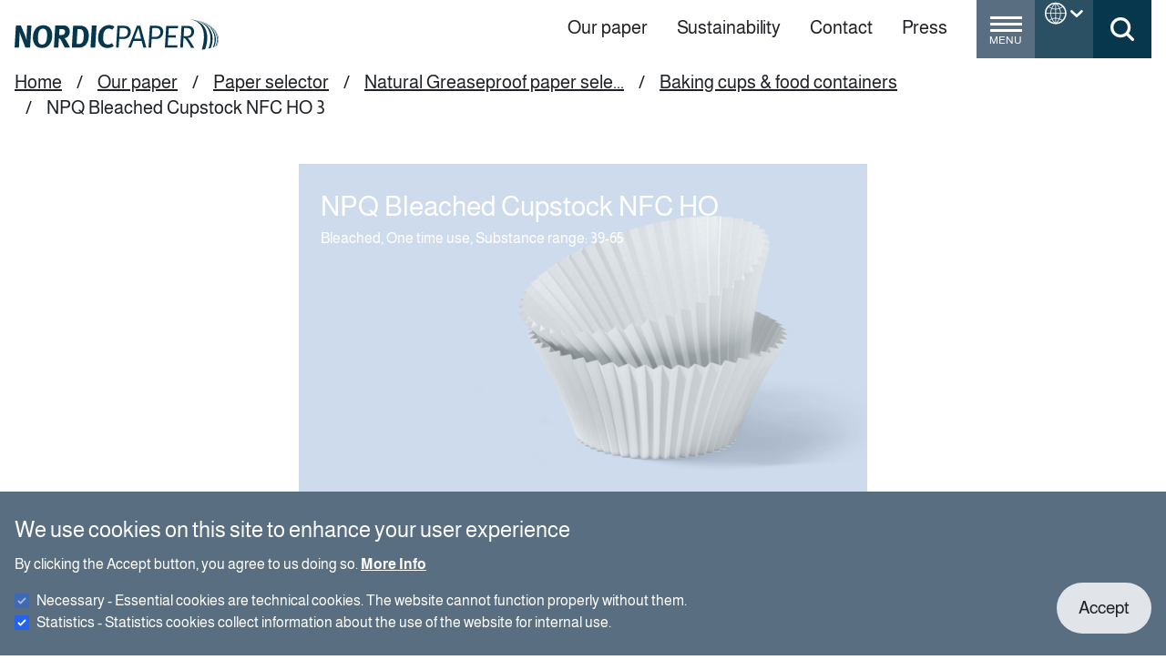

--- FILE ---
content_type: text/html; charset=UTF-8
request_url: https://www.nordic-paper.com/en/our-paper/paper-selector/natural-greaseproof-paper-selector/baking-cups-food-containers/npq
body_size: 22426
content:
<!DOCTYPE html>
<html lang="en" dir="ltr" prefix="og: https://ogp.me/ns#">
  <head>
    <meta charset="utf-8" />
<noscript><style>form.antibot * :not(.antibot-message) { display: none !important; }</style>
</noscript><script>window.dataLayer = window.dataLayer || [];function gtag(){dataLayer.push(arguments)};gtag("js", new Date());gtag("set", "developer_id.dMDhkMT", true);gtag("config", "G-WWZZ9CX0VW", {"groups":"default","page_placeholder":"PLACEHOLDER_page_location"});</script>
<meta name="description" content="Nordic Paper’s customizable cupstock paper is highly resistant to grease, and can handle manual or automatic denesting. Our cupstock papers are also kosher and FSC certified and are manufactured under SQF level 2. Grammage avaliable: 39 (code 1350) 40 (code 1357) 65 (code 1358, 2358) 70 (code 1359)" />
<link rel="canonical" href="https://www.nordic-paper.com/en/our-paper/paper-selector/natural-greaseproof-paper-selector/baking-cups-food-containers/npq" />
<meta property="og:title" content="NPQ Bleached Cupstock NFC HO" />
<meta property="og:description" content="Nordic Paper’s customizable cupstock paper is highly resistant to grease, and can handle manual or automatic denesting. Our cupstock papers are also kosher and FSC certified and are manufactured under SQF level 2. Grammage avaliable: 39 (code 1350) 40 (code 1357) 65 (code 1358, 2358) 70 (code 1359)" />
<meta property="og:image" content="https://www.nordic-paper.com/sites/default/files/2022-01/Candor_Opaque.png" />
<meta name="twitter:card" content="summary" />
<meta name="Generator" content="Drupal 11 (https://www.drupal.org)" />
<meta name="MobileOptimized" content="width" />
<meta name="HandheldFriendly" content="true" />
<meta name="viewport" content="width=device-width, initial-scale=1.0" />
<link rel="icon" href="/themes/custom/np/favicon.ico" type="image/vnd.microsoft.icon" />
<script src="/sites/default/files/eu_cookie_compliance/eu_cookie_compliance.script.js?0" defer></script>

    <title>NPQ Bleached Cupstock NFC HO | Nordic Paper</title>
    <link rel="stylesheet" media="all" href="/sites/default/files/css/css_SUbGOI7UuQ1giIXAOW_cBG2XCv0TeoomDV9rJ_04YCM.css?delta=0&amp;language=en&amp;theme=np&amp;include=eJxtyFEKgCAQRdENWbMkGe0h0qSDo1C7T6L--rqci-FjrXvGzKGSuUQQfqYP3OBwdsllp60NZVlfuqKUpAaWxfo1T5rHKyuaNwhir40eLh-dXdZxUGDDDZwlNCQ" />
<link rel="stylesheet" media="all" href="/sites/default/files/css/css_otwrLp2ecTiJopTIP8OqLlhPw29GaQWDdAEX2einwPE.css?delta=1&amp;language=en&amp;theme=np&amp;include=eJxtyFEKgCAQRdENWbMkGe0h0qSDo1C7T6L--rqci-FjrXvGzKGSuUQQfqYP3OBwdsllp60NZVlfuqKUpAaWxfo1T5rHKyuaNwhir40eLh-dXdZxUGDDDZwlNCQ" />

    
          </head>
  <body>
  <div data-menu-toggle data-overlay class="z-40 inset-0 bg-transparent-black-800"></div>
        <a href="#main-content" class="visually-hidden focusable">
      Skip to main content
    </a>
    
      <div class="dialog-off-canvas-main-canvas" data-off-canvas-main-canvas>
    
<div class="antialiased font-sans font-normal leading-relaxed bg-white text-gray-800">
  <div class="min-h-screen flex flex-col">

    

<div class="header-wrapper print:hidden">
  <header id="nav">
    <div class="container">
      <div class="flex">
        <div class="flex">
          <div class="py-4 text-np-blue">
            <div>
                <div>
    <div id="block-np-branding" class="block">
  
    
    <a
    class="block"
    href="/en"
    rel="home"
    title="Home"
  >
    <svg class="max-w-logo md:max-w-logo-md 2xl:max-w-logo-lg h-auto" width="353px" height="70px" viewBox="0 0 186 28" version="1.1" xmlns="http://www.w3.org/2000/svg" xmlns:xlink="http://www.w3.org/1999/xlink">
      <g stroke="none" stroke-width="1" fill="none" fill-rule="evenodd">
        <g class="fill-current" transform="translate(0.000000, -0.000000)" fill="#004996">
          <path d="M0,26 L4,26 L4.4,17.3 C4.48,15.6 4.59,13.2 4.54,11.53 C4.85,12.79 5.94,15.66 6.9,18.21 L9.9,26 L14.18,26 L15.37,5.65 L11.47,5.65 L11.06,13.96 C11.06,15.37 11,17.96 11.06,19.56 C10.5968482,17.5871817 9.96794762,15.6569923 9.18,13.79 L5.76,5.65 L1.23,5.65 L0,26 Z" fill-rule="nonzero"></path>
          <path d="M21.88,6.38 C18.88,7.99 16.98,11.5 16.72,15.9 C16.4520268,18.5613394 17.1242427,21.2325133 18.62,23.45 C20.05,25.45 21.99,26.32 25.06,26.32 C26.4961175,26.3834166 27.9227908,26.0587016 29.19,25.38 C32.19,23.74 34.03,20.32 34.31,15.72 C34.68,9.33 31.62,5.38 26.16,5.38 C24.6742265,5.36927629 23.2072023,5.71203893 21.88,6.38 L21.88,6.38 Z M29.33,11.12 C29.6553083,12.6709099 29.7530002,14.2609313 29.62,15.84 C29.3,21.02 27.97,23.19 25.13,23.19 C24.2769182,23.2227117 23.4368619,22.9731553 22.74,22.48 C21.6,21.58 21.11,19.41 21.32,15.9 C21.3129833,13.967354 21.7581782,12.059865 22.62,10.33 C23.3219723,9.20379385 24.5631128,8.52818833 25.89,8.55 C27.4924238,8.49612131 28.9159505,9.56584756 29.31,11.12 L29.33,11.12 Z"></path>
          <path d="M35.88,26 L39.88,26 L40.39,17.51 C40.6094946,17.522502 40.8240114,17.5803875 41.02,17.68 C41.71,18.03 42.29,19 44.09,22.68 C44.8,24.11 45.09,24.68 45.8,26.02 L50.62,26.02 C50.62,26.02 47.29,19.58 46.2,18.11 C45.9826444,17.7840014 45.7122395,17.4966962 45.4,17.26 C47.93,17.2 50.1,14.69 50.28,11.64 C50.5060775,10.0577607 50.001878,8.45841707 48.9092461,7.29190615 C47.8166142,6.12539523 46.2536294,5.51778056 44.66,5.64 L37.08,5.64 L35.88,26 Z M42.38,8.93 C43.1573533,8.9005499 43.9342869,8.99851109 44.68,9.22 C45.6457619,9.64095246 46.1901297,10.6756668 45.99,11.71 C45.9505113,12.4677595 45.6253472,13.1824061 45.08,13.71 C44.49,14.21 43.72,14.38 41.96,14.38 L40.62,14.38 L40.97,8.88 L42.38,8.93 Z"></path>
          <path d="M52.19,26 L57.19,26 C58.39,26 59.36,25.94 60.12,25.88 C62.1515558,25.6242679 63.9975914,24.5699045 65.25,22.95 C66.7400669,20.9381481 67.5682406,18.5130319 67.62,16.01 C67.84,12.35 67.09,9.75 65.33,7.9 C64.181404,6.72399472 62.6400327,6.01204493 61,5.9 C60.18,5.84 58.63,5.78 57.46,5.78 L53.36,5.78 L52.19,26 Z M59.19,9 C60.4802677,8.87296223 61.71722,9.54694267 62.31,10.7 C63.05,12.05 63.14,14.04 62.99,16.41 C62.73,20.72 61.39,22.68 58.69,22.68 L56.55,22.68 L57.37,9 L59.19,9 Z"></path>
          <polygon fill-rule="nonzero" points="69.23 26 73.51 26 74.73 5.65 70.45 5.65 69.23 26"></polygon>
          <path d="M86.01,5.21 C82.673236,5.23106354 79.5994458,7.02506006 77.94,9.92 C76.8410078,11.852868 76.2364378,14.027259 76.18,16.25 C75.8789385,18.8471957 76.595766,21.4600321 78.18,23.54 C79.779189,25.4514366 82.1927904,26.4874286 84.68,26.33 C86.7676396,26.3998919 88.8123307,25.7265967 90.45,24.43 L88.73,21.85 L88.3,22.17 C87.3778747,22.8118459 86.2834717,23.1603818 85.16,23.17 C83.5494854,23.2545623 82.0507796,22.3466162 81.38,20.88 C80.83,19.77 80.69,18.22 80.85,15.44 C80.8338247,13.5875958 81.339817,11.7681027 82.31,10.19 C83.1626473,9.08808559 84.4767239,8.44212094 85.87,8.44 C87.028869,8.44690892 88.1506858,8.84906969 89.05,9.58 L91.05,6.8 C89.6176662,5.7050875 87.8520986,5.13657472 86.05,5.19 L86.01,5.21 Z" fill-rule="nonzero"></path>
          <path d="M92.53,26 L94.87,26 L95.35,18 L98.86,18 C101.5,18 102.68,17.42 103.76,16.42 C105.116917,15.2031557 105.900604,13.4725141 105.92,11.65 C106.103653,9.74712724 105.218139,7.89909724 103.62,6.85 C102.62,6.14 101.45,5.91 99.29,5.91 L93.73,5.91 L92.53,26 Z M98.53,7.93 C100.43,7.93 101.53,8.22 102.28,8.93 C103.110794,9.76832565 103.483553,10.9574278 103.28,12.12 C103.2448,13.1824527 102.817298,14.1942084 102.08,14.96 C101.36,15.72 100.58,16.04 98.88,16.04 L95.47,16.04 L95.95,7.93 L98.53,7.93 Z"></path>
          <path d="M111.53,5.91 L103.62,26 L106.05,26 L108.36,19.82 L115.85,19.82 L117.39,26 L120.11,26 L114.67,5.91 L111.53,5.91 Z M111.7,10.98 L112.87,7.98 L113.65,11.08 C114.08,12.81 115.36,17.82 115.36,17.82 L109.15,17.82 C109.15,17.82 111.56,11.35 111.7,10.94 L111.7,10.98 Z"></path>
          <path d="M122.1,26 L124.44,26 L124.92,18 L128.44,18 C131.07,18 132.25,17.42 133.33,16.42 C134.691012,15.2061617 135.475565,13.473609 135.49,11.65 C135.684797,9.74997561 134.805813,7.8994847 133.21,6.85 C132.16,6.14 131.04,5.91 128.87,5.91 L123.31,5.91 L122.1,26 Z M128.1,7.93 C130.01,7.93 131.1,8.22 131.85,8.93 C132.680794,9.76832565 133.053553,10.9574278 132.85,12.12 C132.807652,13.1867343 132.369088,14.1993535 131.62,14.96 C130.9,15.72 130.12,16.04 128.42,16.04 L125.05,16.04 L125.54,7.93 L128.1,7.93 Z"></path>
          <polygon fill-rule="nonzero" points="137.03 26 148.3 26 148.43 23.92 139.58 23.92 140.02 16.63 146.9 16.63 147.03 14.55 140.15 14.55 140.54 8.05 148.76 8.05 149.21 6.06 138.22 6.06 137.03 26"></polygon>
          <path d="M151.03,26 L153.43,26 L153.97,17 C154.97,17 155.39,17.29 156.12,18.29 C157.296655,19.8983583 158.388154,21.5673168 159.39,23.29 C159.953032,24.1633721 160.419121,25.0955512 160.78,26.07 L163.78,26.07 L161.06,21.62 C160.41,20.62 159.93,19.83 159.56,19.27 C159.032114,18.4398361 158.396586,17.6832558 157.67,17.02 L157.96,17.02 C159.461016,17.066716 160.915647,16.4965121 161.985071,15.4422042 C163.054494,14.3878963 163.645346,12.941529 163.62,11.44 C163.762693,9.83877183 163.117325,8.268252 161.89,7.23 C160.97,6.44 159.65,5.94 156.89,5.94 L152.2,5.94 L151,26 L151.03,26 Z M156.85,8 C157.702277,7.96952476 158.552102,8.10889606 159.35,8.41 C160.521016,8.95632046 161.230328,10.1717146 161.13,11.46 C161.13572,12.5799896 160.701169,13.6573887 159.92,14.46 C159.15,15.19 158.02,15.46 156.23,15.46 L154.09,15.46 L154.54,7.96 L156.85,8 Z"></path>
          <path d="M170.62,27.88 C171.62,27.76 172.68,27.62 173.7,27.46 C176.62,19.46 178.54,3.76 162.12,0.18 C161.56,0.11 160.99,0.05 160.42,0 C176.42,3.19 172.93,20.49 170.62,27.88 Z" fill-rule="nonzero"></path>
          <path d="M176.73,26.91 C177.41,26.77 178.09,26.62 178.73,26.45 C182.53,17.78 181.3,5.01 165.59,0.75 L164.04,0.47 C180.27,4.47 180.2,18.47 176.71,26.91 L176.73,26.91 Z" fill-rule="nonzero"></path>
          <path d="M180.67,25.91 C181.08,25.78 181.48,25.64 181.88,25.49 C185.88,16.89 182.79,6.17 168.77,1.49 C168.32,1.36 167.86,1.25 167.4,1.13 C182.23,5.66 184.62,17.21 180.67,25.91 Z" fill-rule="nonzero"></path>
          <path d="M182.99,25.02 L183.67,24.67 C187.46,16.51 183.67,7.23 171.52,2.35 L170.33,1.95 C183.33,6.76 186.91,16.64 182.99,25.02 Z" fill-rule="nonzero"></path>
          <path d="M184.29,24.33 L184.67,24.06 C188.08,16.46 184.36,8.24 173.86,3.29 L172.86,2.88 C184.09,7.82 187.86,16.48 184.3,24.33 L184.29,24.33 Z" fill-rule="nonzero"></path>
        </g>
      </g>
    </svg>
  </a>
</div>

  </div>

            </div>
          </div>
        </div>

                <div class="hidden -mx-4 mt-0 mx-0 xl:flex flex-wrap flex-1 justify-end self-stretch">
          <nav
  class="h-full flex items-center"
  aria-labelledby="block-mainnavigationen-menu" id="block-mainnavigationen"
>
            
  <h2 class="visually-hidden" id="block-mainnavigationen-menu">Top Main navigation (EN)</h2>
  

        
  
            <ul class="w-full h-full pt-2 md:flex md:flex-wrap md:flex-1 md:justify-end">
                  
                  
                                
        
        <li class="flex flex-col items-center justify-between cursor-pointer" x-data="{ open: false }" @click="open = !open" @click.away="open = false" @scroll.window="open = false">

          
                      <span class="block text-xl hover:underline tracking-10 2xl:text-24 py-2 px-4">Our paper</span>
          
                                    <div class="absolute bottom-0 w-16 overflow-hidden" x-show="open" x-cloak>
                <div class="h-11 w-11 bg-np-blue-60 rotate-45 origin-bottom-left"></div>
              </div>
                          
            <div x-show="open" @click.stop class="cursor-default absolute min-h-1/2 z-10 inset-x-0 top-full py-24 space-y-6 bg-np-blue-60 text-white md:grid-cols-3" x-cloak>
        <div class="flex justify-between container text-2xl 2xl:text-3xl">
          <a href="/en/our-paper">Our paper</a>
          <svg xmlns="http://www.w3.org/2000/svg" @click="open = false" fill="none" viewBox="0 0 24 24" stroke-width="1.5" stroke="currentColor" class="w-10 h-10 cursor-pointer">
            <path stroke-linecap="round" stroke-linejoin="round" d="M6 18L18 6M6 6l12 12" />
          </svg>
        </div>
        <ul class="container grid md:grid-cols-3 md:gap-y-6 md:gap-x-10">
                    
                          
        <li class="space-y-3">

          
                      <a href="/en/our-paper/iamkraftr" class="block text-xl hover:underline tracking-10 2xl:text-24  " data-drupal-link-system-path="node/175">iamKraft®</a>
          
                                    
              <ul class="space-y-2 pl-4 border-l-4 border-transparent-white-200">
                    
        
        <li>

          
                      <a href="/en/our-paper/iamkraftr/iamkraftr-mg-paper" class="block text-xl hover:underline tracking-10 2xl:text-24  " data-drupal-link-system-path="node/177">iamKraft® MG paper</a>
          
                  </li>
              
        
        <li>

          
                      <a href="/en/our-paper/iamkraftr/iamkraftr-sack-and-mf-paper" class="block text-xl hover:underline tracking-10 2xl:text-24  " data-drupal-link-system-path="node/183">iamKraft® sack and MF paper</a>
          
                  </li>
              
        
        <li>

          
                      <a href="/en/our-paper/iamkraftr/iamkraftr-speciality-paper" class="block text-xl hover:underline tracking-10 2xl:text-24  " data-drupal-link-system-path="node/185">iamKraft® speciality paper</a>
          
                  </li>
            </ul>
      
                  </li>
              
                          
        <li class="space-y-3">

          
                      <a href="/en/our-paper/natural-greaseproof-paper" class="block text-xl hover:underline tracking-10 2xl:text-24  " data-drupal-link-system-path="node/169">Natural Greaseproof paper</a>
          
                                    
              <ul class="space-y-2 pl-4 border-l-4 border-transparent-white-200">
                    
        
        <li>

          
                      <a href="/en/our-paper/natural-greaseproof-paper/baking-cooking-paper" class="block text-xl hover:underline tracking-10 2xl:text-24  " data-drupal-link-system-path="node/191">Baking &amp; Cooking paper</a>
          
                  </li>
              
        
        <li>

          
                      <a href="/en/our-paper/natural-greaseproof-paper/baking-cups" class="block text-xl hover:underline tracking-10 2xl:text-24  " data-drupal-link-system-path="node/193">Baking Cups</a>
          
                  </li>
              
        
        <li>

          
                      <a href="/en/our-paper/natural-greaseproof-paper/packaging" class="block text-xl hover:underline tracking-10 2xl:text-24  " data-drupal-link-system-path="node/198">Packaging</a>
          
                  </li>
              
        
        <li>

          
                      <a href="/en/our-paper/natural-greaseproof-paper/graphic-print-paper" class="block text-xl hover:underline tracking-10 2xl:text-24  " data-drupal-link-system-path="node/207">Graphic Print paper</a>
          
                  </li>
            </ul>
      
                  </li>
              
                          
        <li class="space-y-3">

          
                      <a href="https://www.nordic-paper.com/en/paper-selector" class="block text-xl hover:underline tracking-10 2xl:text-24  ">Paper selector</a>
          
                                    
              <ul class="space-y-2 pl-4 border-l-4 border-transparent-white-200">
                    
        
        <li>

          
                      <a href="/en/our-paper/paper-selector/iamkraftr-paper-selector" class="block text-xl hover:underline tracking-10 2xl:text-24  " data-drupal-link-system-path="node/303">iamKraft® paper selector</a>
          
                  </li>
              
        
        <li>

          
                      <a href="/en/our-paper/paper-selector/natural-greaseproof-paper-selector" class="block text-xl hover:underline tracking-10 2xl:text-24  " data-drupal-link-system-path="node/382">Natural Greaseproof paper selector</a>
          
                  </li>
            </ul>
      
                  </li>
            </ul>
        </div>
      
                  </li>
              
                  
                                
        
        <li class="flex flex-col items-center justify-between cursor-pointer" x-data="{ open: false }" @click="open = !open" @click.away="open = false" @scroll.window="open = false">

          
                      <span class="block text-xl hover:underline tracking-10 2xl:text-24 py-2 px-4">Sustainability</span>
          
                                    <div class="absolute bottom-0 w-16 overflow-hidden" x-show="open" x-cloak>
                <div class="h-11 w-11 bg-np-blue-60 rotate-45 origin-bottom-left"></div>
              </div>
                          
            <div x-show="open" @click.stop class="cursor-default absolute min-h-1/2 z-10 inset-x-0 top-full py-24 space-y-6 bg-np-blue-60 text-white md:grid-cols-3" x-cloak>
        <div class="flex justify-between container text-2xl 2xl:text-3xl">
          <a href="/en/sustainability">Sustainability</a>
          <svg xmlns="http://www.w3.org/2000/svg" @click="open = false" fill="none" viewBox="0 0 24 24" stroke-width="1.5" stroke="currentColor" class="w-10 h-10 cursor-pointer">
            <path stroke-linecap="round" stroke-linejoin="round" d="M6 18L18 6M6 6l12 12" />
          </svg>
        </div>
        <ul class="container grid md:grid-cols-3 md:gap-y-6 md:gap-x-10">
                    
                          
        <li class="space-y-3">

          
                      <a href="/en/sustainability/focus-areas" class="block text-xl hover:underline tracking-10 2xl:text-24  " data-drupal-link-system-path="node/827">Focus areas</a>
          
                                    
              <ul class="space-y-2 pl-4 border-l-4 border-transparent-white-200">
                    
        
        <li>

          
                      <a href="/en/sustainability/focus-areas/sustainable-work-environment" class="block text-xl hover:underline tracking-10 2xl:text-24  " data-drupal-link-system-path="node/828">Sustainable work environment</a>
          
                  </li>
              
        
        <li>

          
                      <a href="/en/sustainability/focus-areas/reduced-climate-impact" class="block text-xl hover:underline tracking-10 2xl:text-24  " data-drupal-link-system-path="node/829">Reduced climate impact</a>
          
                  </li>
              
        
        <li>

          
                      <a href="/en/sustainability/focus-areas/products-support-sustainability" class="block text-xl hover:underline tracking-10 2xl:text-24  " data-drupal-link-system-path="node/830">Products that support sustainability</a>
          
                  </li>
            </ul>
      
                  </li>
              
                          
        <li class="space-y-3">

          
                      <a href="/en/our-value-chain" class="block text-xl hover:underline tracking-10 2xl:text-24  " data-drupal-link-system-path="node/1059">Our value chain</a>
          
                                    
              <ul class="space-y-2 pl-4 border-l-4 border-transparent-white-200">
                    
        
        <li>

          
                      <a href="/en/sustainability/our-value-chain/double-materiality-assessment" class="block text-xl hover:underline tracking-10 2xl:text-24  " data-drupal-link-system-path="node/1061">Double materiality assessment</a>
          
                  </li>
            </ul>
      
                  </li>
              
                          
        <li class="space-y-3">

          
                      <a href="/en/sustainability/reporting-and-data" class="block text-xl hover:underline tracking-10 2xl:text-24  " data-drupal-link-system-path="node/1060">Reporting and data</a>
          
                                    
              <ul class="space-y-2 pl-4 border-l-4 border-transparent-white-200">
                    
        
        <li>

          
                      <a href="/en/sustainability/reporting-and-data/sustainability-data" class="block text-xl hover:underline tracking-10 2xl:text-24  " data-drupal-link-system-path="node/868">Sustainability data</a>
          
                  </li>
              
        
        <li>

          
                      <a href="/en/sustainability/sustainability-reports" class="block text-xl hover:underline tracking-10 2xl:text-24  " data-drupal-link-system-path="node/863">Sustainability reports</a>
          
                  </li>
              
        
        <li>

          
                      <a href="/en/sustainability/reporting-and-data/life-cycle-analysis" class="block text-xl hover:underline tracking-10 2xl:text-24  " data-drupal-link-system-path="node/1111">Life cycle analysis</a>
          
                  </li>
            </ul>
      
                  </li>
              
                          
        <li class="space-y-3">

          
                      <a href="/en/sustainability/policies-and-certificates" class="block text-xl hover:underline tracking-10 2xl:text-24  " data-drupal-link-system-path="node/621">Policies and certificates</a>
          
                  </li>
              
                          
        <li class="space-y-3">

          
                      <a href="/en/sustainability/whistleblowing" class="block text-xl hover:underline tracking-10 2xl:text-24  " data-drupal-link-system-path="node/805">Whistleblowing</a>
          
                  </li>
            </ul>
        </div>
      
                  </li>
              
                  
                                
        
        <li class="flex flex-col items-center justify-between cursor-pointer" x-data="{ open: false }" @click="open = !open" @click.away="open = false" @scroll.window="open = false">

          
                      <span class="block text-xl hover:underline tracking-10 2xl:text-24 py-2 px-4">Contact</span>
          
                                    <div class="absolute bottom-0 w-16 overflow-hidden" x-show="open" x-cloak>
                <div class="h-11 w-11 bg-np-blue-60 rotate-45 origin-bottom-left"></div>
              </div>
                          
            <div x-show="open" @click.stop class="cursor-default absolute min-h-1/2 z-10 inset-x-0 top-full py-24 space-y-6 bg-np-blue-60 text-white md:grid-cols-3" x-cloak>
        <div class="flex justify-between container text-2xl 2xl:text-3xl">
          <a href="/en/contact">Contact</a>
          <svg xmlns="http://www.w3.org/2000/svg" @click="open = false" fill="none" viewBox="0 0 24 24" stroke-width="1.5" stroke="currentColor" class="w-10 h-10 cursor-pointer">
            <path stroke-linecap="round" stroke-linejoin="round" d="M6 18L18 6M6 6l12 12" />
          </svg>
        </div>
        <ul class="container grid md:grid-cols-3 md:gap-y-6 md:gap-x-10">
                    
                          
        <li class="space-y-3">

          
                      <a href="/en/contact/area-sales-directors" class="block text-xl hover:underline tracking-10 2xl:text-24  " data-drupal-link-system-path="node/273">Area Sales Directors</a>
          
                  </li>
              
                          
        <li class="space-y-3">

          
                      <a href="/en/contact/local-distributors-and-agents" class="block text-xl hover:underline tracking-10 2xl:text-24  " data-drupal-link-system-path="node/276">Local Distributors and Agents</a>
          
                  </li>
              
                          
        <li class="space-y-3">

          
                      <a href="https://www.nordic-paper.com/en/contact-pr-and-media" class="block text-xl hover:underline tracking-10 2xl:text-24  ">Contact PR and media</a>
          
                  </li>
              
                          
        <li class="space-y-3">

          
                      <a href="/en/contact/general-trade-rules" class="block text-xl hover:underline tracking-10 2xl:text-24  " data-drupal-link-system-path="node/283">General Trade Rules</a>
          
                  </li>
              
                          
        <li class="space-y-3">

          
                      <a href="/en/contact/nordic-paper-and-gdpr" class="block text-xl hover:underline tracking-10 2xl:text-24  " data-drupal-link-system-path="node/287">Nordic Paper and GDPR</a>
          
                  </li>
              
                          
        <li class="space-y-3">

          
                      <a href="/en/contact/procurement" class="block text-xl hover:underline tracking-10 2xl:text-24  " data-drupal-link-system-path="node/532">Procurement</a>
          
                  </li>
            </ul>
        </div>
      
                  </li>
              
                  
                                
        
        <li class="flex flex-col items-center justify-between cursor-pointer" x-data="{ open: false }" @click="open = !open" @click.away="open = false" @scroll.window="open = false">

          
                      <span class="block text-xl hover:underline tracking-10 2xl:text-24 py-2 px-4">Press</span>
          
                                    <div class="absolute bottom-0 w-16 overflow-hidden" x-show="open" x-cloak>
                <div class="h-11 w-11 bg-np-blue-60 rotate-45 origin-bottom-left"></div>
              </div>
                          
            <div x-show="open" @click.stop class="cursor-default absolute min-h-1/2 z-10 inset-x-0 top-full py-24 space-y-6 bg-np-blue-60 text-white md:grid-cols-3" x-cloak>
        <div class="flex justify-between container text-2xl 2xl:text-3xl">
          <a href="/en/press">Press</a>
          <svg xmlns="http://www.w3.org/2000/svg" @click="open = false" fill="none" viewBox="0 0 24 24" stroke-width="1.5" stroke="currentColor" class="w-10 h-10 cursor-pointer">
            <path stroke-linecap="round" stroke-linejoin="round" d="M6 18L18 6M6 6l12 12" />
          </svg>
        </div>
        <ul class="container grid md:grid-cols-3 md:gap-y-6 md:gap-x-10">
                    
                          
        <li class="space-y-3">

          
                      <a href="/en/investors/press-releases" class="block text-xl hover:underline tracking-10 2xl:text-24  " data-drupal-link-system-path="node/309">Press releases</a>
          
                  </li>
              
                          
        <li class="space-y-3">

          
                      <a href="https://www.nordic-paper.com/en/contact-pr-and-media" class="block text-xl hover:underline tracking-10 2xl:text-24  ">Contact PR and media</a>
          
                  </li>
              
                          
        <li class="space-y-3">

          
                      <a href="/en/press/images" class="block text-xl hover:underline tracking-10 2xl:text-24  " data-drupal-link-system-path="node/505">Images</a>
          
                  </li>
            </ul>
        </div>
      
                  </li>
            </ul>
      


  </nav>

        </div>
        <div class="flex ml-auto xl:ml-4 3xl:absolute 3xl:right-0">
          <div class="relative bg-np-blue-60 w-16 h-16">
            <button data-menu-toggle type="button" class="appearance-none focus:outline-none border-2 border-transparent focus-visible:border-white mt-4 flex flex-col items-center absolute inset-0 w-full" aria-label="Toggle menu">
              <svg width="35px" height="17px" viewBox="0 0 35 17" version="1.1" xmlns="http://www.w3.org/2000/svg" xmlns:xlink="http://www.w3.org/1999/xlink">
                <g stroke="none" stroke-width="1" fill="none" fill-rule="evenodd">
                  <g class="text-white fill-current" id="hamburger">
                    <rect x="0" y="0" width="35" height="3"></rect>
                    <rect x="0" y="14" width="35" height="3"></rect>
                    <rect x="0" y="7" width="35" height="3"></rect>
                  </g>
                </g>
              </svg>
              <span class="text-white text-xs uppercase mt-px">Menu</span>
            </button>
          </div>
          <div class="relative hidden md:block md:bg-np-blue-80 md:w-16 md:h-16" x-data="{ languageIsOpen: false }">
            <button type="button" class="appearance-none focus:outline-none border-2 border-transparent focus-visible:border-white md:flex md:justify-center md:items-center absolute inset-0 w-full" aria-label="Toggle language menu" @click="languageIsOpen = !languageIsOpen" x-cloak>
              <svg width="42" height="26" viewBox="0 0 36 21" version="1.1" xmlns="http://www.w3.org/2000/svg" xmlns:xlink="http://www.w3.org/1999/xlink">
                <g stroke="none" stroke-width="1" fill="none" fill-rule="evenodd">
                  <g class="text-white fill-current" transform="translate(0.000000, -0.000283)" fill-rule="nonzero">
                    <path d="M10.164,20.3494286 C12.992,20.3774286 15.393,19.3834286 17.367,17.3674286 C19.341,15.3514286 20.335,12.9504286 20.3492886,10.1644286 C20.363,7.37842858 19.369,4.98442858 17.367,2.98242858 C15.365,0.980428586 12.964,-0.0135714137 10.164,0.00013992146 C7.364,0.0144285863 4.97,1.00842858 2.982,2.98242858 C0.994,4.95642858 0,7.35042858 0,10.1644286 C0.028,13.0064286 1.022,15.4074286 2.982,17.3674286 C4.942,19.3274286 7.336,20.3214286 10.164,20.3494286 Z M9.849,5.90142858 C8.841,5.84542858 7.854,5.65642858 6.888,5.33442858 C7.574,3.72442858 8.547,2.38742858 9.807,1.32342858 L9.807,1.32342858 L9.849,1.32342858 L9.849,5.90142858 Z M10.5,5.90142858 L10.5,1.32342858 L10.542,1.32342858 C11.802,2.38742858 12.775,3.72442858 13.461,5.33442858 C12.495,5.65642858 11.508,5.84542858 10.5,5.90142858 L10.5,5.90142858 Z M6.279,5.12442858 C5.481,4.80242858 4.725,4.36842858 4.011,3.82242858 C5.327,2.53442858 6.902,1.73642858 8.736,1.42842858 C7.7,2.47842858 6.881,3.71042858 6.279,5.12442858 Z M14.07,5.12442858 C13.468,3.71042858 12.649,2.47842858 11.613,1.42842858 C13.447,1.73642858 15.015,2.53442858 16.317,3.82242858 C15.617,4.36842858 14.868,4.80242858 14.07,5.12442858 Z M5.25,9.84942858 L1.323,9.84942858 C1.393,7.73542858 2.142,5.88742858 3.57,4.30542858 C4.34,4.90742858 5.159,5.38342858 6.027,5.73342858 C5.565,7.02142858 5.306,8.39342858 5.25,9.84942858 L5.25,9.84942858 Z M19.026,9.84942858 L15.099,9.84942858 C15.043,8.39342858 14.784,7.02142858 14.322,5.73342858 C15.19,5.38342858 16.009,4.90742858 16.779,4.30542858 C18.193,5.88742858 18.942,7.73542858 19.026,9.84942858 L19.026,9.84942858 Z M9.849,9.84942858 L5.901,9.84942858 C5.957,8.47742858 6.202,7.17542858 6.636,5.94342858 C7.686,6.30742858 8.757,6.51042858 9.849,6.55242858 L9.849,6.55242858 L9.849,9.84942858 Z M14.448,9.84942858 L10.5,9.84942858 L10.5,6.55242858 C11.592,6.51042858 12.656,6.30742858 13.692,5.94342858 C14.14,7.17542858 14.392,8.47742858 14.448,9.84942858 L14.448,9.84942858 Z M3.948,16.4434286 C2.296,14.8054286 1.421,12.8244286 1.323,10.5004286 L1.323,10.5004286 L5.25,10.5004286 C5.306,12.1384286 5.635,13.6994286 6.237,15.1834286 C5.439,15.5054286 4.676,15.9254286 3.948,16.4434286 Z M6.846,14.9734286 C6.272,13.5454286 5.957,12.0544286 5.901,10.5004286 L5.901,10.5004286 L9.849,10.5004286 L9.849,14.4274286 C8.813,14.4834286 7.812,14.6654286 6.846,14.9734286 Z M13.503,14.9734286 C12.537,14.6654286 11.536,14.4834286 10.5,14.4274286 L10.5,14.4274286 L10.5,10.5004286 L14.448,10.5004286 C14.392,12.0544286 14.077,13.5454286 13.503,14.9734286 Z M16.401,16.4434286 C15.673,15.9254286 14.91,15.5054286 14.112,15.1834286 C14.714,13.6994286 15.043,12.1384286 15.099,10.5004286 L15.099,10.5004286 L19.026,10.5004286 C18.914,12.8244286 18.039,14.8054286 16.401,16.4434286 Z M9.849,19.0264286 L9.807,19.0264286 C8.715,18.1024286 7.826,16.9404286 7.14,15.5404286 C7.98,15.3024286 8.883,15.1554286 9.849,15.0994286 L9.849,15.0994286 L9.849,19.0264286 Z M10.542,19.0264286 L10.5,19.0264286 L10.5,15.0994286 C11.452,15.1554286 12.355,15.3024286 13.209,15.5404286 C12.523,16.9404286 11.634,18.1024286 10.542,19.0264286 L10.542,19.0264286 Z M8.736,18.9004286 C7.098,18.6344286 5.663,17.9694286 4.431,16.9054286 C5.089,16.4294286 5.789,16.0584286 6.531,15.7924286 C7.105,16.9684286 7.84,18.0044286 8.736,18.9004286 Z M11.613,18.9004286 C12.509,18.0044286 13.244,16.9684286 13.818,15.7924286 C14.56,16.0584286 15.26,16.4294286 15.918,16.9054286 C14.686,17.9694286 13.251,18.6344286 11.613,18.9004286 Z"></path>
                  </g>
                  <path x-bind:class="languageIsOpen ? 'hidden' : ''" d="M32.14,16.32 C32.46,16.32 32.7266667,16.2133333 32.94,16 C33.4466667,15.52 33.4466667,14.9866667 32.94,14.4 L29.22,10.52 L32.94,6.6 C33.4466667,6.01333333 33.4466667,5.48 32.94,5 C32.7266667,4.78666666 32.4533333,4.68 32.12,4.68 C31.7866667,4.68 31.5266667,4.78666666 31.34,5 C31.0733333,5.29333333 29.5666667,6.86666667 26.82,9.72 C26.6066667,9.93333333 26.5,10.1933333 26.5,10.5 C26.5,10.8066667 26.6066667,11.0666667 26.82,11.28 L31.34,16 C31.5533333,16.2133333 31.82,16.32 32.14,16.32 Z" fill="#FFFFFF" fill-rule="nonzero" transform="translate(29.910000, 10.500000) rotate(-90.000000) translate(-29.910000, -10.500000) "></path>
                </g>
              </svg>
            </button>
            <div class="absolute z-10 w-32 top-full right-0 bg-np-blue-80 text-white p-2" x-show="languageIsOpen" x-cloak>
                              <a class="block" href="/sv">Svenska</a>
                            <a class="block" href="/en">English</a>
            </div>
          </div>
          <a href="/en/search" class="hidden md:bg-np-blue md:w-16 md:h-16 md:flex md:justify-center md:items-center">
            <svg width="26" height="26" viewBox="0 0 70 70" version="1.1" xmlns="http://www.w3.org/2000/svg" xmlns:xlink="http://www.w3.org/1999/xlink">
              <g stroke="none" stroke-width="1" fill="none" fill-rule="evenodd" stroke-linecap="round" stroke-linejoin="round">
                <g class="text-white stroke-current" transform="translate(4.400000, 4.400000)" stroke-width="8.75">
                  <path d="M3.55271368e-15,25.5 C3.55271368e-15,39.5832611 11.4167389,51 25.5,51 C39.5832611,51 51,39.5832611 51,25.5 C51,11.4167389 39.5832611,3.55271368e-15 25.5,3.55271368e-15 C18.7369795,3.55271368e-15 12.2509547,2.68659943 7.46877708,7.46877708 C2.68659943,12.2509547 3.55271368e-15,18.7369795 3.55271368e-15,25.5 Z"></path>
                  <line x1="43.5" y1="43.5" x2="61.2" y2="61.2"></line>
                </g>
              </g>
            </svg>
          </a>
        </div>
      </div>
    </div>
  </header>
    <div data-menu-full class="fixed z-50 right-0 top-0 w-full overflow-auto sm:w-1/2 2xl:w-1/4 h-screen translate-x-full bg-np-blue text-white px-8 pt-20 pb-28 transition-transform">
    <button data-menu-toggle type="button" class="absolute top-4 right-8 appearance-none focus:outline-none border-2 border-transparent focus-visible:border-white" aria-label="Toggle menu">
      <svg width="24" height="24" viewBox="0 0 14 14" version="1.1" xmlns="http://www.w3.org/2000/svg" xmlns:xlink="http://www.w3.org/1999/xlink">
        <g stroke="none" stroke-width="1" fill="none" fill-rule="evenodd" stroke-linecap="round" stroke-linejoin="round">
          <g class="stroke-current" transform="translate(1.000000, 1.000000)" stroke-width="2">
            <line x1="12" y1="0" x2="0" y2="12"></line>
            <line x1="0" y1="0" x2="12" y2="12"></line>
          </g>
        </g>
      </svg>
    </button>
    <nav role="navigation" aria-labelledby="block-mainnavigationfullen-menu" id="block-mainnavigationfullen">
            
  <h2 class="visually-hidden" id="block-mainnavigationfullen-menu">Full Main navigation (EN)</h2>
  

        
              <ul>
              <li>
                          <span data-menu-level class="flex items-center justify-between">
                <a href="/en/our-paper" class="py-2 md:px-4 block text-base md:text-xl font-normal" data-drupal-link-system-path="node/168">Our paper</a>
                    <svg data-menu-level-toggle width="20" height="20" class="cursor-pointer transition-transform" viewBox="0 0 16 16" version="1.1" xmlns="http://www.w3.org/2000/svg" xmlns:xlink="http://www.w3.org/1999/xlink">
              <g stroke="none" stroke-width="1" fill="none" fill-rule="evenodd" stroke-linecap="round" stroke-linejoin="round">
                <g class="stroke-current" transform="translate(1.000000, 1.000000)" stroke-width="2">
                  <line x1="7" y1="0" x2="7" y2="14"></line>
                  <line x1="0" y1="7" x2="14" y2="7"></line>
                </g>
              </g>
            </svg>
          </span>
                        <ul class="ml-2 hidden">
              <li>
                          <span data-menu-level class="flex items-center justify-between">
                <a href="/en/our-paper/iamkraftr" class="py-2 md:px-4 block text-base md:text-xl font-normal" data-drupal-link-system-path="node/175">iamKraft®</a>
                    <svg data-menu-level-toggle width="20" height="20" class="cursor-pointer transition-transform" viewBox="0 0 16 16" version="1.1" xmlns="http://www.w3.org/2000/svg" xmlns:xlink="http://www.w3.org/1999/xlink">
              <g stroke="none" stroke-width="1" fill="none" fill-rule="evenodd" stroke-linecap="round" stroke-linejoin="round">
                <g class="stroke-current" transform="translate(1.000000, 1.000000)" stroke-width="2">
                  <line x1="7" y1="0" x2="7" y2="14"></line>
                  <line x1="0" y1="7" x2="14" y2="7"></line>
                </g>
              </g>
            </svg>
          </span>
                        <ul class="ml-2 hidden">
              <li>
                          <span class="flex">
                <a href="/en/our-paper/iamkraftr/iamkraftr-mg-paper" class="py-2 md:px-4 block text-base md:text-xl font-normal" data-drupal-link-system-path="node/177">iamKraft® MG paper</a>
                  </span>
              </li>
          <li>
                          <span class="flex">
                <a href="/en/our-paper/iamkraftr/iamkraftr-sack-and-mf-paper" class="py-2 md:px-4 block text-base md:text-xl font-normal" data-drupal-link-system-path="node/183">iamKraft® sack and MF paper</a>
                  </span>
              </li>
          <li>
                          <span class="flex">
                <a href="/en/our-paper/iamkraftr/iamkraftr-speciality-paper" class="py-2 md:px-4 block text-base md:text-xl font-normal" data-drupal-link-system-path="node/185">iamKraft® speciality paper</a>
                  </span>
              </li>
        </ul>
      
              </li>
          <li>
                          <span data-menu-level class="flex items-center justify-between">
                <a href="/en/our-paper/natural-greaseproof-paper" class="py-2 md:px-4 block text-base md:text-xl font-normal" data-drupal-link-system-path="node/169">Natural Greaseproof paper</a>
                    <svg data-menu-level-toggle width="20" height="20" class="cursor-pointer transition-transform" viewBox="0 0 16 16" version="1.1" xmlns="http://www.w3.org/2000/svg" xmlns:xlink="http://www.w3.org/1999/xlink">
              <g stroke="none" stroke-width="1" fill="none" fill-rule="evenodd" stroke-linecap="round" stroke-linejoin="round">
                <g class="stroke-current" transform="translate(1.000000, 1.000000)" stroke-width="2">
                  <line x1="7" y1="0" x2="7" y2="14"></line>
                  <line x1="0" y1="7" x2="14" y2="7"></line>
                </g>
              </g>
            </svg>
          </span>
                        <ul class="ml-2 hidden">
              <li>
                          <span class="flex">
                <a href="/en/our-paper/natural-greaseproof-paper/baking-cooking-paper" class="py-2 md:px-4 block text-base md:text-xl font-normal" data-drupal-link-system-path="node/191">Baking &amp; Cooking paper</a>
                  </span>
              </li>
          <li>
                          <span class="flex">
                <a href="/en/our-paper/natural-greaseproof-paper/baking-cups" class="py-2 md:px-4 block text-base md:text-xl font-normal" data-drupal-link-system-path="node/193">Baking Cups</a>
                  </span>
              </li>
          <li>
                          <span class="flex">
                <a href="/en/our-paper/natural-greaseproof-paper/packaging" class="py-2 md:px-4 block text-base md:text-xl font-normal" data-drupal-link-system-path="node/198">Packaging</a>
                  </span>
              </li>
          <li>
                          <span class="flex">
                <a href="/en/our-paper/natural-greaseproof-paper/graphic-print-paper" class="py-2 md:px-4 block text-base md:text-xl font-normal" data-drupal-link-system-path="node/207">Graphic Print paper</a>
                  </span>
              </li>
        </ul>
      
              </li>
          <li>
                          <span data-menu-level class="flex items-center justify-between">
                <a href="https://www.nordic-paper.com/en/paper-selector" class="py-2 md:px-4 block text-base md:text-xl font-normal">Paper selector</a>
                    <svg data-menu-level-toggle width="20" height="20" class="cursor-pointer transition-transform" viewBox="0 0 16 16" version="1.1" xmlns="http://www.w3.org/2000/svg" xmlns:xlink="http://www.w3.org/1999/xlink">
              <g stroke="none" stroke-width="1" fill="none" fill-rule="evenodd" stroke-linecap="round" stroke-linejoin="round">
                <g class="stroke-current" transform="translate(1.000000, 1.000000)" stroke-width="2">
                  <line x1="7" y1="0" x2="7" y2="14"></line>
                  <line x1="0" y1="7" x2="14" y2="7"></line>
                </g>
              </g>
            </svg>
          </span>
                        <ul class="ml-2 hidden">
              <li>
                          <span data-menu-level class="flex items-center justify-between">
                <a href="/en/our-paper/paper-selector/iamkraftr-paper-selector" class="py-2 md:px-4 block text-base md:text-xl font-normal" data-drupal-link-system-path="node/303">iamKraft® paper selector</a>
                    <svg data-menu-level-toggle width="20" height="20" class="cursor-pointer transition-transform" viewBox="0 0 16 16" version="1.1" xmlns="http://www.w3.org/2000/svg" xmlns:xlink="http://www.w3.org/1999/xlink">
              <g stroke="none" stroke-width="1" fill="none" fill-rule="evenodd" stroke-linecap="round" stroke-linejoin="round">
                <g class="stroke-current" transform="translate(1.000000, 1.000000)" stroke-width="2">
                  <line x1="7" y1="0" x2="7" y2="14"></line>
                  <line x1="0" y1="7" x2="14" y2="7"></line>
                </g>
              </g>
            </svg>
          </span>
                        <ul class="ml-2 hidden">
              <li>
                          <span data-menu-level class="flex items-center justify-between">
                <a href="/en/our-paper/paper-selector/iamkraftr-paper-selector/impregnation-and-saturation" class="py-2 md:px-4 block text-base md:text-xl font-normal" data-drupal-link-system-path="node/415">Impregnation and saturation</a>
                    <svg data-menu-level-toggle width="20" height="20" class="cursor-pointer transition-transform" viewBox="0 0 16 16" version="1.1" xmlns="http://www.w3.org/2000/svg" xmlns:xlink="http://www.w3.org/1999/xlink">
              <g stroke="none" stroke-width="1" fill="none" fill-rule="evenodd" stroke-linecap="round" stroke-linejoin="round">
                <g class="stroke-current" transform="translate(1.000000, 1.000000)" stroke-width="2">
                  <line x1="7" y1="0" x2="7" y2="14"></line>
                  <line x1="0" y1="7" x2="14" y2="7"></line>
                </g>
              </g>
            </svg>
          </span>
                        <ul class="ml-2 hidden">
              <li>
                          <span class="flex">
                <a href="/en/our-paper/paper-selector/iamkraftr-paper-selector/impregnation-and-saturation/iamkraft-coolr" class="py-2 md:px-4 block text-base md:text-xl font-normal" data-drupal-link-system-path="node/21">iamKraft Cool®</a>
                  </span>
              </li>
          <li>
                          <span class="flex">
                <a href="/en/our-paper/paper-selector/iamkraftr-paper-selector/impregnation-and-saturation/iamkraft-surfacer" class="py-2 md:px-4 block text-base md:text-xl font-normal" data-drupal-link-system-path="node/326">iamKraft Surface®</a>
                  </span>
              </li>
          <li>
                          <span class="flex">
                <a href="/en/our-paper/paper-selector/iamkraftr-paper-selector/impregnation-and-saturation/iamkraft-laminr" class="py-2 md:px-4 block text-base md:text-xl font-normal" data-drupal-link-system-path="node/327">iamKraft Lamin®</a>
                  </span>
              </li>
          <li>
                          <span class="flex">
                <a href="/en/our-paper/paper-selector/iamkraftr-paper-selector/impregnation-and-saturation/iamkraft-semiliter" class="py-2 md:px-4 block text-base md:text-xl font-normal" data-drupal-link-system-path="node/328">iamKraft SemiLite®</a>
                  </span>
              </li>
          <li>
                          <span class="flex">
                <a href="/en/our-paper/paper-selector/iamkraftr-paper-selector/impregnation-and-saturation/iamkraft-flexaplainr" class="py-2 md:px-4 block text-base md:text-xl font-normal" data-drupal-link-system-path="node/329">iamKraft FlexaPlain®</a>
                  </span>
              </li>
        </ul>
      
              </li>
          <li>
                          <span data-menu-level class="flex items-center justify-between">
                <a href="/en/our-paper/paper-selector/iamkraftr-paper-selector/lining-coating-and-gumming" class="py-2 md:px-4 block text-base md:text-xl font-normal" data-drupal-link-system-path="node/417">Lining, coating and gumming</a>
                    <svg data-menu-level-toggle width="20" height="20" class="cursor-pointer transition-transform" viewBox="0 0 16 16" version="1.1" xmlns="http://www.w3.org/2000/svg" xmlns:xlink="http://www.w3.org/1999/xlink">
              <g stroke="none" stroke-width="1" fill="none" fill-rule="evenodd" stroke-linecap="round" stroke-linejoin="round">
                <g class="stroke-current" transform="translate(1.000000, 1.000000)" stroke-width="2">
                  <line x1="7" y1="0" x2="7" y2="14"></line>
                  <line x1="0" y1="7" x2="14" y2="7"></line>
                </g>
              </g>
            </svg>
          </span>
                        <ul class="ml-2 hidden">
              <li>
                          <span class="flex">
                <a href="/en/our-paper/paper-selector/iamkraftr-paper-selector/lining-coating-and-gumming/iamkraft-flexaribbr" class="py-2 md:px-4 block text-base md:text-xl font-normal" data-drupal-link-system-path="node/334">iamKraft FlexaRibb®</a>
                  </span>
              </li>
          <li>
                          <span class="flex">
                <a href="/en/our-paper/paper-selector/iamkraftr-paper-selector/lining-coating-and-gumming/iamkraft-naturar" class="py-2 md:px-4 block text-base md:text-xl font-normal" data-drupal-link-system-path="node/333">iamKraft Natura®</a>
                  </span>
              </li>
          <li>
                          <span class="flex">
                <a href="/en/our-paper/paper-selector/iamkraftr-paper-selector/impregnation-and-saturation/iamkraft-semiliter" class="py-2 md:px-4 block text-base md:text-xl font-normal" data-drupal-link-system-path="node/328">iamKraft SemiLite®</a>
                  </span>
              </li>
          <li>
                          <span class="flex">
                <a href="/en/our-paper/paper-selector/iamkraftr-paper-selector/lining-coating-and-gumming/iamkraft-coatr-it" class="py-2 md:px-4 block text-base md:text-xl font-normal" data-drupal-link-system-path="node/332">iamKraft Coat® IT</a>
                  </span>
              </li>
          <li>
                          <span class="flex">
                <a href="/en/our-paper/paper-selector/iamkraftr-paper-selector/lining-coating-and-gumming/iamkraft-coatr" class="py-2 md:px-4 block text-base md:text-xl font-normal" data-drupal-link-system-path="node/25">iamKraft Coat®</a>
                  </span>
              </li>
          <li>
                          <span class="flex">
                <a href="/en/our-paper/paper-selector/iamkraftr-paper-selector/lining-coating-and-gumming/iamkraft-liner" class="py-2 md:px-4 block text-base md:text-xl font-normal" data-drupal-link-system-path="node/331">iamKraft Line®</a>
                  </span>
              </li>
        </ul>
      
              </li>
          <li>
                          <span data-menu-level class="flex items-center justify-between">
                <a href="/en/our-paper/paper-selector/iamkraftr-paper-selector/masking" class="py-2 md:px-4 block text-base md:text-xl font-normal" data-drupal-link-system-path="node/418">Masking</a>
                    <svg data-menu-level-toggle width="20" height="20" class="cursor-pointer transition-transform" viewBox="0 0 16 16" version="1.1" xmlns="http://www.w3.org/2000/svg" xmlns:xlink="http://www.w3.org/1999/xlink">
              <g stroke="none" stroke-width="1" fill="none" fill-rule="evenodd" stroke-linecap="round" stroke-linejoin="round">
                <g class="stroke-current" transform="translate(1.000000, 1.000000)" stroke-width="2">
                  <line x1="7" y1="0" x2="7" y2="14"></line>
                  <line x1="0" y1="7" x2="14" y2="7"></line>
                </g>
              </g>
            </svg>
          </span>
                        <ul class="ml-2 hidden">
              <li>
                          <span class="flex">
                <a href="/en/our-paper/paper-selector/iamkraftr-paper-selector/masking/iamkraft-masquer-it" class="py-2 md:px-4 block text-base md:text-xl font-normal" data-drupal-link-system-path="node/335">iamKraft Masque® IT</a>
                  </span>
              </li>
          <li>
                          <span class="flex">
                <a href="/en/our-paper/paper-selector/iamkraftr-paper-selector/masking/iamkraft-masquer" class="py-2 md:px-4 block text-base md:text-xl font-normal" data-drupal-link-system-path="node/336">iamKraft Masque®</a>
                  </span>
              </li>
        </ul>
      
              </li>
          <li>
                          <span data-menu-level class="flex items-center justify-between">
                <a href="/en/our-paper/paper-selector/iamkraftr-paper-selector/sacks-bags-and-wrapping" class="py-2 md:px-4 block text-base md:text-xl font-normal" data-drupal-link-system-path="node/419">Sacks, bags and wrapping</a>
                    <svg data-menu-level-toggle width="20" height="20" class="cursor-pointer transition-transform" viewBox="0 0 16 16" version="1.1" xmlns="http://www.w3.org/2000/svg" xmlns:xlink="http://www.w3.org/1999/xlink">
              <g stroke="none" stroke-width="1" fill="none" fill-rule="evenodd" stroke-linecap="round" stroke-linejoin="round">
                <g class="stroke-current" transform="translate(1.000000, 1.000000)" stroke-width="2">
                  <line x1="7" y1="0" x2="7" y2="14"></line>
                  <line x1="0" y1="7" x2="14" y2="7"></line>
                </g>
              </g>
            </svg>
          </span>
                        <ul class="ml-2 hidden">
              <li>
                          <span class="flex">
                <a href="/en/our-paper/paper-selector/iamkraftr-paper-selector/sacks-bags-and-wrapping/iamkraft-bior" class="py-2 md:px-4 block text-base md:text-xl font-normal" data-drupal-link-system-path="node/341">iamKraft Bio®</a>
                  </span>
              </li>
          <li>
                          <span class="flex">
                <a href="/en/our-paper/paper-selector/iamkraftr-paper-selector/sacks-bags-and-wrapping/iamkraft-calenderedr" class="py-2 md:px-4 block text-base md:text-xl font-normal" data-drupal-link-system-path="node/338">iamKraft Calendered®</a>
                  </span>
              </li>
          <li>
                          <span class="flex">
                <a href="/en/our-paper/paper-selector/iamkraftr-paper-selector/sacks-bags-and-wrapping/iamkraft-exterar" class="py-2 md:px-4 block text-base md:text-xl font-normal" data-drupal-link-system-path="node/340">iamKraft Extera®</a>
                  </span>
              </li>
          <li>
                          <span class="flex">
                <a href="/en/our-paper/paper-selector/iamkraftr-paper-selector/impregnation-and-saturation/iamkraft-flexaplainr" class="py-2 md:px-4 block text-base md:text-xl font-normal" data-drupal-link-system-path="node/329">iamKraft FlexaPlain®</a>
                  </span>
              </li>
          <li>
                          <span class="flex">
                <a href="/en/our-paper/paper-selector/iamkraftr-paper-selector/lining-coating-and-gumming/iamkraft-flexaribbr" class="py-2 md:px-4 block text-base md:text-xl font-normal" data-drupal-link-system-path="node/334">iamKraft FlexaRibb®</a>
                  </span>
              </li>
          <li>
                          <span class="flex">
                <a href="/en/our-paper/paper-selector/iamkraftr-paper-selector/lining-coating-and-gumming/iamkraft-naturar" class="py-2 md:px-4 block text-base md:text-xl font-normal" data-drupal-link-system-path="node/333">iamKraft Natura®</a>
                  </span>
              </li>
          <li>
                          <span class="flex">
                <a href="/en/our-paper/paper-selector/iamkraftr-paper-selector/impregnation-and-saturation/iamkraft-semiliter" class="py-2 md:px-4 block text-base md:text-xl font-normal" data-drupal-link-system-path="node/328">iamKraft SemiLite®</a>
                  </span>
              </li>
          <li>
                          <span class="flex">
                <a href="/en/our-paper/paper-selector/iamkraftr-paper-selector/sacks-bags-and-wrapping/iamkraft-semirar" class="py-2 md:px-4 block text-base md:text-xl font-normal" data-drupal-link-system-path="node/339">iamKraft Semira®</a>
                  </span>
              </li>
        </ul>
      
              </li>
        </ul>
      
              </li>
          <li>
                          <span data-menu-level class="flex items-center justify-between">
                <a href="/en/our-paper/paper-selector/natural-greaseproof-paper-selector" class="py-2 md:px-4 block text-base md:text-xl font-normal" data-drupal-link-system-path="node/382">Natural Greaseproof paper selector</a>
                    <svg data-menu-level-toggle width="20" height="20" class="cursor-pointer transition-transform" viewBox="0 0 16 16" version="1.1" xmlns="http://www.w3.org/2000/svg" xmlns:xlink="http://www.w3.org/1999/xlink">
              <g stroke="none" stroke-width="1" fill="none" fill-rule="evenodd" stroke-linecap="round" stroke-linejoin="round">
                <g class="stroke-current" transform="translate(1.000000, 1.000000)" stroke-width="2">
                  <line x1="7" y1="0" x2="7" y2="14"></line>
                  <line x1="0" y1="7" x2="14" y2="7"></line>
                </g>
              </g>
            </svg>
          </span>
                        <ul class="ml-2 hidden">
              <li>
                          <span data-menu-level class="flex items-center justify-between">
                <a href="/en/our-paper/paper-selector/natural-greaseproof-paper-selector/baking-cups-food-containers" class="py-2 md:px-4 block text-base md:text-xl font-normal" data-drupal-link-system-path="node/6"> Baking cups &amp; food containers</a>
                    <svg data-menu-level-toggle width="20" height="20" class="cursor-pointer transition-transform" viewBox="0 0 16 16" version="1.1" xmlns="http://www.w3.org/2000/svg" xmlns:xlink="http://www.w3.org/1999/xlink">
              <g stroke="none" stroke-width="1" fill="none" fill-rule="evenodd" stroke-linecap="round" stroke-linejoin="round">
                <g class="stroke-current" transform="translate(1.000000, 1.000000)" stroke-width="2">
                  <line x1="7" y1="0" x2="7" y2="14"></line>
                  <line x1="0" y1="7" x2="14" y2="7"></line>
                </g>
              </g>
            </svg>
          </span>
                        <ul class="ml-2 hidden">
              <li>
                          <span class="flex">
                <a href="/en/our-paper/paper-selector/natural-greaseproof-paper-selector/baking-cups-food-containers/brown-lf" class="py-2 md:px-4 block text-base md:text-xl font-normal" data-drupal-link-system-path="node/429">Brown LF</a>
                  </span>
              </li>
          <li>
                          <span class="flex">
                <a href="/en/our-paper/paper-selector/natural-greaseproof-paper-selector/baking-cups-food-containers/brown-slip" class="py-2 md:px-4 block text-base md:text-xl font-normal" data-drupal-link-system-path="node/430">Brown Slip Easy</a>
                  </span>
              </li>
          <li>
                          <span class="flex">
                <a href="/en/our-paper/paper-selector/natural-greaseproof-paper-selector/baking-cups-food-containers/candorr-1fc" class="py-2 md:px-4 block text-base md:text-xl font-normal" data-drupal-link-system-path="node/431">Candor® 1FC Light Brown</a>
                  </span>
              </li>
          <li>
                          <span class="flex">
                <a href="/en/our-paper/paper-selector/natural-greaseproof-paper-selector/baking-cups-food-containers/candorr" class="py-2 md:px-4 block text-base md:text-xl font-normal" data-drupal-link-system-path="node/432">Candor® Combi</a>
                  </span>
              </li>
          <li>
                          <span class="flex">
                <a href="/en/our-paper/paper-selector/natural-greaseproof-paper-selector/baking-cups-food-containers/candorr-lf" class="py-2 md:px-4 block text-base md:text-xl font-normal" data-drupal-link-system-path="node/433">Candor® LF</a>
                  </span>
              </li>
          <li>
                          <span class="flex">
                <a href="/en/our-paper/paper-selector/natural-greaseproof-paper-selector/baking-cups-food-containers/candorr-0" class="py-2 md:px-4 block text-base md:text-xl font-normal" data-drupal-link-system-path="node/434">Candor® Opaque LF</a>
                  </span>
              </li>
          <li>
                          <span class="flex">
                <a href="/en/our-paper/paper-selector/natural-greaseproof-paper-selector/baking-cups-food-containers/candorr-1" class="py-2 md:px-4 block text-base md:text-xl font-normal" data-drupal-link-system-path="node/435">Candor® Opaque Slip Easy</a>
                  </span>
              </li>
          <li>
                          <span class="flex">
                <a href="/en/our-paper/paper-selector/natural-greaseproof-paper-selector/baking-cups-food-containers/candorr-2" class="py-2 md:px-4 block text-base md:text-xl font-normal" data-drupal-link-system-path="node/436">Candor® Slip Easy</a>
                  </span>
              </li>
          <li>
                          <span class="flex">
                <a href="/en/our-paper/paper-selector/natural-greaseproof-paper-selector/baking-cups-food-containers/golden-1-fc" class="py-2 md:px-4 block text-base md:text-xl font-normal" data-drupal-link-system-path="node/437">Golden 1 FC</a>
                  </span>
              </li>
          <li>
                          <span class="flex">
                <a href="/en/our-paper/paper-selector/natural-greaseproof-paper-selector/baking-cups-food-containers/golden-lf" class="py-2 md:px-4 block text-base md:text-xl font-normal" data-drupal-link-system-path="node/438">Golden LF</a>
                  </span>
              </li>
          <li>
                          <span class="flex">
                <a href="/en/our-paper/paper-selector/natural-greaseproof-paper-selector/baking-cups-food-containers/green-lf" class="py-2 md:px-4 block text-base md:text-xl font-normal" data-drupal-link-system-path="node/439">Green LF</a>
                  </span>
              </li>
          <li>
                          <span class="flex">
                <a href="/en/npq-aqua-cupstock-1" class="py-2 md:px-4 block text-base md:text-xl font-normal" data-drupal-link-system-path="node/711">NPQ Aqua Cupstock 1%</a>
                  </span>
              </li>
          <li>
                          <span class="flex">
                <a href="/en/our-paper/paper-selector/natural-greaseproof-paper-selector/baking-cups-food-containers/npq" class="py-2 md:px-4 block text-base md:text-xl font-normal is-active" data-drupal-link-system-path="node/696" aria-current="page">NPQ Bleached Cupstock NFC HO 3</a>
                  </span>
              </li>
          <li>
                          <span class="flex">
                <a href="/en/our-paper/paper-selector/natural-greaseproof-paper-selector/baking-cups-food-containers/npq-0" class="py-2 md:px-4 block text-base md:text-xl font-normal" data-drupal-link-system-path="node/719">NPQ Chocolate Greaseproof SE 2</a>
                  </span>
              </li>
          <li>
                          <span class="flex">
                <a href="/en/our-paper/paper-selector/natural-greaseproof-paper-selector/baking-cups-food-containers/npq-dark" class="py-2 md:px-4 block text-base md:text-xl font-normal" data-drupal-link-system-path="node/713">NPQ Dark Brown Greaseproof Cupstock 2</a>
                  </span>
              </li>
          <li>
                          <span class="flex">
                <a href="/en/our-paper/paper-selector/natural-greaseproof-paper-selector/baking-cups-food-containers/npq-pantone" class="py-2 md:px-4 block text-base md:text-xl font-normal" data-drupal-link-system-path="node/723">NPQ Pantone Green Greaseproof Cupstock</a>
                  </span>
              </li>
          <li>
                          <span class="flex">
                <a href="/en/npq-pink-cupstock-1" class="py-2 md:px-4 block text-base md:text-xl font-normal" data-drupal-link-system-path="node/710">NPQ Pink Cupstock 1%</a>
                  </span>
              </li>
          <li>
                          <span class="flex">
                <a href="/en/npq-purple-cupstock" class="py-2 md:px-4 block text-base md:text-xl font-normal" data-drupal-link-system-path="node/709">NPQ Purple Cupstock</a>
                  </span>
              </li>
          <li>
                          <span class="flex">
                <a href="/en/our-paper/paper-selector/natural-greaseproof-paper-selector/baking-cups-food-containers/npq-red" class="py-2 md:px-4 block text-base md:text-xl font-normal" data-drupal-link-system-path="node/717">NPQ Red Greaseproof Cupstock 3</a>
                  </span>
              </li>
          <li>
                          <span class="flex">
                <a href="/en/npq-unbleached-greaseproof-ez-cupstock" class="py-2 md:px-4 block text-base md:text-xl font-normal" data-drupal-link-system-path="node/708">NPQ Unbleached Greaseproof EZ Cupstock</a>
                  </span>
              </li>
          <li>
                          <span class="flex">
                <a href="/en/npq-unbleached-greaseproof-se" class="py-2 md:px-4 block text-base md:text-xl font-normal" data-drupal-link-system-path="node/707">NPQ Unbleached Greaseproof SE</a>
                  </span>
              </li>
          <li>
                          <span class="flex">
                <a href="/en/npq-yellow-cupstock-1" class="py-2 md:px-4 block text-base md:text-xl font-normal" data-drupal-link-system-path="node/712">NPQ Yellow Cupstock 1%</a>
                  </span>
              </li>
          <li>
                          <span class="flex">
                <a href="/en/our-paper/paper-selector/natural-greaseproof-paper-selector/baking-cups-food-containers/npq-yellow" class="py-2 md:px-4 block text-base md:text-xl font-normal" data-drupal-link-system-path="node/715">NPQ Yellow Greaseproof SE</a>
                  </span>
              </li>
          <li>
                          <span class="flex">
                <a href="/en/our-paper/paper-selector/natural-greaseproof-paper-selector/baking-cups-food-containers/orange-lf" class="py-2 md:px-4 block text-base md:text-xl font-normal" data-drupal-link-system-path="node/12">Orange LF</a>
                  </span>
              </li>
          <li>
                          <span class="flex">
                <a href="/en/our-paper/paper-selector/natural-greaseproof-paper-selector/baking-cups-food-containers/red-lf" class="py-2 md:px-4 block text-base md:text-xl font-normal" data-drupal-link-system-path="node/440">Red LF</a>
                  </span>
              </li>
          <li>
                          <span class="flex">
                <a href="/en/our-paper/paper-selector/natural-greaseproof-paper-selector/baking-cups-food-containers-1" class="py-2 md:px-4 block text-base md:text-xl font-normal" data-drupal-link-system-path="node/443">SingleProof® Golden</a>
                  </span>
              </li>
          <li>
                          <span class="flex">
                <a href="/en/our-paper/paper-selector/natural-greaseproof-paper-selector/baking-cups-food-containers-2" class="py-2 md:px-4 block text-base md:text-xl font-normal" data-drupal-link-system-path="node/444">SingleProof® Light Brown</a>
                  </span>
              </li>
          <li>
                          <span class="flex">
                <a href="/en/our-paper/paper-selector/natural-greaseproof-paper-selector/baking-cups-food-containers-0" class="py-2 md:px-4 block text-base md:text-xl font-normal" data-drupal-link-system-path="node/442">SingleProof®</a>
                  </span>
              </li>
          <li>
                          <span class="flex">
                <a href="/en/our-paper/paper-selector/natural-greaseproof-paper-selector/baking-cups-food-containers/yellow-lf" class="py-2 md:px-4 block text-base md:text-xl font-normal" data-drupal-link-system-path="node/441">Yellow LF</a>
                  </span>
              </li>
        </ul>
      
              </li>
          <li>
                          <span data-menu-level class="flex items-center justify-between">
                <a href="/en/our-paper/paper-selector/natural-greaseproof-paper-selector/packaging" class="py-2 md:px-4 block text-base md:text-xl font-normal" data-drupal-link-system-path="node/5">Packaging</a>
                    <svg data-menu-level-toggle width="20" height="20" class="cursor-pointer transition-transform" viewBox="0 0 16 16" version="1.1" xmlns="http://www.w3.org/2000/svg" xmlns:xlink="http://www.w3.org/1999/xlink">
              <g stroke="none" stroke-width="1" fill="none" fill-rule="evenodd" stroke-linecap="round" stroke-linejoin="round">
                <g class="stroke-current" transform="translate(1.000000, 1.000000)" stroke-width="2">
                  <line x1="7" y1="0" x2="7" y2="14"></line>
                  <line x1="0" y1="7" x2="14" y2="7"></line>
                </g>
              </g>
            </svg>
          </span>
                        <ul class="ml-2 hidden">
              <li>
                          <span class="flex">
                <a href="/en/our-paper/paper-selector/natural-greaseproof-paper-selector/packaging/candorr" class="py-2 md:px-4 block text-base md:text-xl font-normal" data-drupal-link-system-path="node/408">Candor®</a>
                  </span>
              </li>
          <li>
                          <span class="flex">
                <a href="/en/our-paper/paper-selector/natural-greaseproof-paper-selector/packaging/golden-fl" class="py-2 md:px-4 block text-base md:text-xl font-normal" data-drupal-link-system-path="node/451">Golden FL</a>
                  </span>
              </li>
          <li>
                          <span class="flex">
                <a href="/en/our-paper/paper-selector/natural-greaseproof-paper-selector/packaging/superpergar-golden-ws" class="py-2 md:px-4 block text-base md:text-xl font-normal" data-drupal-link-system-path="node/410">SuperPerga® Golden WS Parchment</a>
                  </span>
              </li>
          <li>
                          <span class="flex">
                <a href="/en/our-paper/paper-selector/natural-greaseproof-paper-selector/packaging/superpergar-ws-opaque" class="py-2 md:px-4 block text-base md:text-xl font-normal" data-drupal-link-system-path="node/411">SuperPerga® WS Opaque Parchment</a>
                  </span>
              </li>
          <li>
                          <span class="flex">
                <a href="/en/our-paper/paper-selector/natural-greaseproof-paper-selector/packaging/superpergar-ws-parchment" class="py-2 md:px-4 block text-base md:text-xl font-normal" data-drupal-link-system-path="node/412">SuperPerga® WS Parchment</a>
                  </span>
              </li>
        </ul>
      
              </li>
          <li>
                          <span data-menu-level class="flex items-center justify-between">
                <a href="/en/our-paper/paper-selector/natural-greaseproof-paper-selector/speciality-paper" class="py-2 md:px-4 block text-base md:text-xl font-normal" data-drupal-link-system-path="node/452">Speciality paper</a>
                    <svg data-menu-level-toggle width="20" height="20" class="cursor-pointer transition-transform" viewBox="0 0 16 16" version="1.1" xmlns="http://www.w3.org/2000/svg" xmlns:xlink="http://www.w3.org/1999/xlink">
              <g stroke="none" stroke-width="1" fill="none" fill-rule="evenodd" stroke-linecap="round" stroke-linejoin="round">
                <g class="stroke-current" transform="translate(1.000000, 1.000000)" stroke-width="2">
                  <line x1="7" y1="0" x2="7" y2="14"></line>
                  <line x1="0" y1="7" x2="14" y2="7"></line>
                </g>
              </g>
            </svg>
          </span>
                        <ul class="ml-2 hidden">
              <li>
                          <span class="flex">
                <a href="/en/our-paper/paper-selector/natural-greaseproof-paper-selector/speciality-paper/graphic-parchment" class="py-2 md:px-4 block text-base md:text-xl font-normal" data-drupal-link-system-path="node/424">Graphic Parchment</a>
                  </span>
              </li>
          <li>
                          <span class="flex">
                <a href="/en/our-paper/paper-selector/natural-greaseproof-paper-selector/speciality-paper/interlam-eco-pf" class="py-2 md:px-4 block text-base md:text-xl font-normal" data-drupal-link-system-path="node/422">Interlam ECO PF</a>
                  </span>
              </li>
          <li>
                          <span class="flex">
                <a href="/en/our-paper/paper-selector/natural-greaseproof-paper-selector/speciality-paper/interlam-eco" class="py-2 md:px-4 block text-base md:text-xl font-normal" data-drupal-link-system-path="node/421">Interlam ECO</a>
                  </span>
              </li>
          <li>
                          <span class="flex">
                <a href="/en/our-paper/paper-selector/natural-greaseproof-paper-selector/speciality-paper/npq-unbleached-hpl" class="py-2 md:px-4 block text-base md:text-xl font-normal" data-drupal-link-system-path="node/693">NPQ Unbleached HPL Greaseproof C1S</a>
                  </span>
              </li>
          <li>
                          <span class="flex">
                <a href="/en/our-paper/paper-selector/natural-greaseproof-paper-selector/speciality-paper/npq-white-tracing" class="py-2 md:px-4 block text-base md:text-xl font-normal" data-drupal-link-system-path="node/694">NPQ White Tracing Paper - Range 60</a>
                  </span>
              </li>
        </ul>
      
              </li>
          <li>
                          <span data-menu-level class="flex items-center justify-between">
                <a href="/en/our-paper/paper-selector/natural-greaseproof-paper-selector/baking-cooking-paper" class="py-2 md:px-4 block text-base md:text-xl font-normal" data-drupal-link-system-path="node/7"> Baking &amp; cooking paper</a>
                    <svg data-menu-level-toggle width="20" height="20" class="cursor-pointer transition-transform" viewBox="0 0 16 16" version="1.1" xmlns="http://www.w3.org/2000/svg" xmlns:xlink="http://www.w3.org/1999/xlink">
              <g stroke="none" stroke-width="1" fill="none" fill-rule="evenodd" stroke-linecap="round" stroke-linejoin="round">
                <g class="stroke-current" transform="translate(1.000000, 1.000000)" stroke-width="2">
                  <line x1="7" y1="0" x2="7" y2="14"></line>
                  <line x1="0" y1="7" x2="14" y2="7"></line>
                </g>
              </g>
            </svg>
          </span>
                        <ul class="ml-2 hidden">
              <li>
                          <span class="flex">
                <a href="/en/our-paper/paper-selector/natural-greaseproof-paper-selector/baking-cooking-paper/eco-baker-golden" class="py-2 md:px-4 block text-base md:text-xl font-normal" data-drupal-link-system-path="node/11">Eco-Bake® Golden</a>
                  </span>
              </li>
          <li>
                          <span class="flex">
                <a href="/en/our-paper/paper-selector/natural-greaseproof-paper-selector/baking-cooking-paper/eco-baker-ws" class="py-2 md:px-4 block text-base md:text-xl font-normal" data-drupal-link-system-path="node/396">Eco-Bake® WS</a>
                  </span>
              </li>
          <li>
                          <span class="flex">
                <a href="/en/our-paper/paper-selector/natural-greaseproof-paper-selector/baking-cooking-paper/eco-baker" class="py-2 md:px-4 block text-base md:text-xl font-normal" data-drupal-link-system-path="node/395">Eco-Bake®</a>
                  </span>
              </li>
          <li>
                          <span class="flex">
                <a href="/en/our-paper/paper-selector/natural-greaseproof-paper-selector/baking-cooking-paper/interlam-2-eco-f" class="py-2 md:px-4 block text-base md:text-xl font-normal" data-drupal-link-system-path="node/423">Interlam 2 ECO F </a>
                  </span>
              </li>
          <li>
                          <span class="flex">
                <a href="/en/npq-bleached-greaseproof-silicone-2s-1s" class="py-2 md:px-4 block text-base md:text-xl font-normal" data-drupal-link-system-path="node/690">NPQ Bleached Greaseproof Silicone 2S 1S</a>
                  </span>
              </li>
          <li>
                          <span class="flex">
                <a href="/en/our-paper/paper-selector/natural-greaseproof-paper-selector/baking-cooking-paper/npq-bleached" class="py-2 md:px-4 block text-base md:text-xl font-normal" data-drupal-link-system-path="node/685">NPQ Bleached Greaseproof Silicone 2S 5</a>
                  </span>
              </li>
          <li>
                          <span class="flex">
                <a href="/en/our-paper/paper-selector/natural-greaseproof-paper-selector/baking-cooking-paper/npq-bleached-0" class="py-2 md:px-4 block text-base md:text-xl font-normal" data-drupal-link-system-path="node/686">NPQ Bleached Greaseproof Silicone 2S WS</a>
                  </span>
              </li>
          <li>
                          <span class="flex">
                <a href="/en/npq-unbleached-greaseproof-silicone-2s" class="py-2 md:px-4 block text-base md:text-xl font-normal" data-drupal-link-system-path="node/683">NPQ Unbleached Greaseproof Silicone 2S</a>
                  </span>
              </li>
          <li>
                          <span class="flex">
                <a href="/en/our-paper/paper-selector/natural-greaseproof-paper-selector/baking-cooking-paper/silidorr-1-golden" class="py-2 md:px-4 block text-base md:text-xl font-normal" data-drupal-link-system-path="node/402">Silidor® 1 Golden</a>
                  </span>
              </li>
          <li>
                          <span class="flex">
                <a href="/en/our-paper/paper-selector/natural-greaseproof-paper-selector/baking-cooking-paper/silidorr-1" class="py-2 md:px-4 block text-base md:text-xl font-normal" data-drupal-link-system-path="node/400">Silidor® 1</a>
                  </span>
              </li>
          <li>
                          <span class="flex">
                <a href="/en/our-paper/paper-selector/natural-greaseproof-paper-selector/baking-cooking-paper/silidorr-golden-1" class="py-2 md:px-4 block text-base md:text-xl font-normal" data-drupal-link-system-path="node/405">Silidor® Golden Parchment Top</a>
                  </span>
              </li>
          <li>
                          <span class="flex">
                <a href="/en/our-paper/paper-selector/natural-greaseproof-paper-selector/baking-cooking-paper/silidorr-golden-0" class="py-2 md:px-4 block text-base md:text-xl font-normal" data-drupal-link-system-path="node/404">Silidor® Golden Parchment</a>
                  </span>
              </li>
          <li>
                          <span class="flex">
                <a href="/en/our-paper/paper-selector/natural-greaseproof-paper-selector/baking-cooking-paper/silidorr-golden" class="py-2 md:px-4 block text-base md:text-xl font-normal" data-drupal-link-system-path="node/403">Silidor® Golden</a>
                  </span>
              </li>
          <li>
                          <span class="flex">
                <a href="/en/our-paper/paper-selector/natural-greaseproof-paper-selector/baking-cooking-paper/silidorr-0" class="py-2 md:px-4 block text-base md:text-xl font-normal" data-drupal-link-system-path="node/407">Silidor® Parchment Top</a>
                  </span>
              </li>
          <li>
                          <span class="flex">
                <a href="/en/our-paper/paper-selector/natural-greaseproof-paper-selector/baking-cooking-paper/silidorr-parchment" class="py-2 md:px-4 block text-base md:text-xl font-normal" data-drupal-link-system-path="node/406">Silidor® Parchment</a>
                  </span>
              </li>
          <li>
                          <span class="flex">
                <a href="/en/our-paper/paper-selector/natural-greaseproof-paper-selector/baking-cooking-paper/silidorr" class="py-2 md:px-4 block text-base md:text-xl font-normal" data-drupal-link-system-path="node/397">Silidor®</a>
                  </span>
              </li>
        </ul>
      
              </li>
          <li>
                          <span data-menu-level class="flex items-center justify-between">
                <a href="/en/our-paper/paper-selector/natural-greaseproof-paper-selector/bacon-layout" class="py-2 md:px-4 block text-base md:text-xl font-normal" data-drupal-link-system-path="node/628">Bacon layout</a>
                    <svg data-menu-level-toggle width="20" height="20" class="cursor-pointer transition-transform" viewBox="0 0 16 16" version="1.1" xmlns="http://www.w3.org/2000/svg" xmlns:xlink="http://www.w3.org/1999/xlink">
              <g stroke="none" stroke-width="1" fill="none" fill-rule="evenodd" stroke-linecap="round" stroke-linejoin="round">
                <g class="stroke-current" transform="translate(1.000000, 1.000000)" stroke-width="2">
                  <line x1="7" y1="0" x2="7" y2="14"></line>
                  <line x1="0" y1="7" x2="14" y2="7"></line>
                </g>
              </g>
            </svg>
          </span>
                        <ul class="ml-2 hidden">
              <li>
                          <span class="flex">
                <a href="https://www.nordic-paper.com/en/our-paper/paper-selector/natural-greaseproof-paper-selector/pan-liner/npq-bleached-greaseproof-c2s" class="py-2 md:px-4 block text-base md:text-xl font-normal">NPQ Bleached Greaseproof C2S</a>
                  </span>
              </li>
          <li>
                          <span class="flex">
                <a href="/en/npq-blue-light-greaseproof-c2s" class="py-2 md:px-4 block text-base md:text-xl font-normal" data-drupal-link-system-path="node/653">NPQ Blue Light Greaseproof C2S</a>
                  </span>
              </li>
          <li>
                          <span class="flex">
                <a href="/en/npq-opaque-greaseproof-c2s-ws" class="py-2 md:px-4 block text-base md:text-xl font-normal" data-drupal-link-system-path="node/651">NPQ Opaque Greaseproof C2S WS</a>
                  </span>
              </li>
          <li>
                          <span class="flex">
                <a href="/en/our-paper/paper-selector/natural-greaseproof-paper-selector/bacon-layout/npq-opaque-greaseproof-c2s" class="py-2 md:px-4 block text-base md:text-xl font-normal" data-drupal-link-system-path="node/650">NPQ Opaque Greaseproof C2S</a>
                  </span>
              </li>
          <li>
                          <span class="flex">
                <a href="https://www.nordic-paper.com/en/npq-opaque-greaseproof-pc" class="py-2 md:px-4 block text-base md:text-xl font-normal">NPQ Opaque Greaseproof PC</a>
                  </span>
              </li>
        </ul>
      
              </li>
          <li>
                          <span data-menu-level class="flex items-center justify-between">
                <a href="/en/our-paper/paper-selector/natural-greaseproof-paper-selector/pan-liner" class="py-2 md:px-4 block text-base md:text-xl font-normal" data-drupal-link-system-path="node/671">Pan liner</a>
                    <svg data-menu-level-toggle width="20" height="20" class="cursor-pointer transition-transform" viewBox="0 0 16 16" version="1.1" xmlns="http://www.w3.org/2000/svg" xmlns:xlink="http://www.w3.org/1999/xlink">
              <g stroke="none" stroke-width="1" fill="none" fill-rule="evenodd" stroke-linecap="round" stroke-linejoin="round">
                <g class="stroke-current" transform="translate(1.000000, 1.000000)" stroke-width="2">
                  <line x1="7" y1="0" x2="7" y2="14"></line>
                  <line x1="0" y1="7" x2="14" y2="7"></line>
                </g>
              </g>
            </svg>
          </span>
                        <ul class="ml-2 hidden">
              <li>
                          <span class="flex">
                <a href="/en/our-paper/paper-selector/natural-greaseproof-paper-selector/pan-liner/npq-bleached-greaseproof-c2d" class="py-2 md:px-4 block text-base md:text-xl font-normal" data-drupal-link-system-path="node/674">NPQ Bleached Greaseproof C2D</a>
                  </span>
              </li>
          <li>
                          <span class="flex">
                <a href="/en/our-paper/paper-selector/natural-greaseproof-paper-selector/pan-liner/npq-bleached-greaseproof-c2d" class="py-2 md:px-4 block text-base md:text-xl font-normal" data-drupal-link-system-path="node/674">NPQ Bleached Greaseproof C2D</a>
                  </span>
              </li>
          <li>
                          <span class="flex">
                <a href="/en/our-paper/paper-selector/natural-greaseproof-paper-selector/pan-liner/npq-bleached-greaseproof-0" class="py-2 md:px-4 block text-base md:text-xl font-normal" data-drupal-link-system-path="node/673">NPQ Bleached Greaseproof C2S HD</a>
                  </span>
              </li>
          <li>
                          <span class="flex">
                <a href="/en/our-paper/paper-selector/natural-greaseproof-paper-selector/pan-liner/npq-bleached-greaseproof-c2s" class="py-2 md:px-4 block text-base md:text-xl font-normal" data-drupal-link-system-path="node/675">NPQ Bleached Greaseproof C2S</a>
                  </span>
              </li>
          <li>
                          <span class="flex">
                <a href="/en/our-paper/paper-selector/natural-greaseproof-paper-selector/pan-liner/npq-bleached-high" class="py-2 md:px-4 block text-base md:text-xl font-normal" data-drupal-link-system-path="node/676">NPQ Bleached High Greaseprooof C2S WS</a>
                  </span>
              </li>
          <li>
                          <span class="flex">
                <a href="/en/our-paper/paper-selector/natural-greaseproof-paper-selector/pan-liner/npq-economical-panliner" class="py-2 md:px-4 block text-base md:text-xl font-normal" data-drupal-link-system-path="node/672">NPQ Economical Panliner</a>
                  </span>
              </li>
          <li>
                          <span class="flex">
                <a href="/en/our-paper/paper-selector/natural-greaseproof-paper-selector/pan-liner/npq-unbleached-greaseproof" class="py-2 md:px-4 block text-base md:text-xl font-normal" data-drupal-link-system-path="node/677">NPQ Unbleached Greaseproof C2S</a>
                  </span>
              </li>
          <li>
                          <span class="flex">
                <a href="/en/our-paper/paper-selector/natural-greaseproof-paper-selector/pan-liner/npq-unbleached-greasproof-c2s" class="py-2 md:px-4 block text-base md:text-xl font-normal" data-drupal-link-system-path="node/678">NPQ Unbleached Greasproof C2S</a>
                  </span>
              </li>
          <li>
                          <span class="flex">
                <a href="/en/our-paper/paper-selector/natural-greaseproof-paper-selector/pan-liner/npq-unbleached-high-release" class="py-2 md:px-4 block text-base md:text-xl font-normal" data-drupal-link-system-path="node/679">NPQ Unbleached High Release Greaseproof C2S</a>
                  </span>
              </li>
        </ul>
      
              </li>
          <li>
                          <span data-menu-level class="flex items-center justify-between">
                <a href="/en/our-paper/paper-selector/natural-greaseproof-paper-selector/tube-winding" class="py-2 md:px-4 block text-base md:text-xl font-normal" data-drupal-link-system-path="node/629">Tube winding</a>
                    <svg data-menu-level-toggle width="20" height="20" class="cursor-pointer transition-transform" viewBox="0 0 16 16" version="1.1" xmlns="http://www.w3.org/2000/svg" xmlns:xlink="http://www.w3.org/1999/xlink">
              <g stroke="none" stroke-width="1" fill="none" fill-rule="evenodd" stroke-linecap="round" stroke-linejoin="round">
                <g class="stroke-current" transform="translate(1.000000, 1.000000)" stroke-width="2">
                  <line x1="7" y1="0" x2="7" y2="14"></line>
                  <line x1="0" y1="7" x2="14" y2="7"></line>
                </g>
              </g>
            </svg>
          </span>
                        <ul class="ml-2 hidden">
              <li>
                          <span class="flex">
                <a href="/en/our-paper/paper-selector/natural-greaseproof-paper-selector/tube-winding/npq-black-greaseproof-pt" class="py-2 md:px-4 block text-base md:text-xl font-normal" data-drupal-link-system-path="node/663">NPQ Black Greaseproof PT</a>
                  </span>
              </li>
          <li>
                          <span class="flex">
                <a href="/en/our-paper/paper-selector/natural-greaseproof-paper-selector/tube-winding/npq-bleached-transparent" class="py-2 md:px-4 block text-base md:text-xl font-normal" data-drupal-link-system-path="node/654">NPQ Bleached Transparent Greaseproof PT</a>
                  </span>
              </li>
          <li>
                          <span class="flex">
                <a href="/en/npq-dark-blue-greaseproof-pt" class="py-2 md:px-4 block text-base md:text-xl font-normal" data-drupal-link-system-path="node/661">NPQ Dark Blue Greaseproof PT</a>
                  </span>
              </li>
          <li>
                          <span class="flex">
                <a href="/en/npq-dark-brown-greaseproof-pt" class="py-2 md:px-4 block text-base md:text-xl font-normal" data-drupal-link-system-path="node/667">NPQ Dark Brown Greaseproof PT</a>
                  </span>
              </li>
          <li>
                          <span class="flex">
                <a href="/en/npq-dark-green-greaseproof-pt" class="py-2 md:px-4 block text-base md:text-xl font-normal" data-drupal-link-system-path="node/657">NPQ Dark Green Greaseproof PT</a>
                  </span>
              </li>
          <li>
                          <span class="flex">
                <a href="/en/npq-grey-greaseproof-pt" class="py-2 md:px-4 block text-base md:text-xl font-normal" data-drupal-link-system-path="node/669">NPQ Grey Greaseproof PT</a>
                  </span>
              </li>
          <li>
                          <span class="flex">
                <a href="/en/our-paper/paper-selector/natural-greaseproof-paper-selector/tube-winding/npq-jade-greaseproof-pt" class="py-2 md:px-4 block text-base md:text-xl font-normal" data-drupal-link-system-path="node/668">NPQ Jade Greaseproof PT</a>
                  </span>
              </li>
          <li>
                          <span class="flex">
                <a href="/en/npq-light-blue-greaseproof-pt" class="py-2 md:px-4 block text-base md:text-xl font-normal" data-drupal-link-system-path="node/660">NPQ Light Blue Greaseproof PT</a>
                  </span>
              </li>
          <li>
                          <span class="flex">
                <a href="/en/npq-light-brown-greaseproof-pt" class="py-2 md:px-4 block text-base md:text-xl font-normal" data-drupal-link-system-path="node/664">NPQ Light Brown Greaseproof PT</a>
                  </span>
              </li>
          <li>
                          <span class="flex">
                <a href="/en/npq-light-green-greaseproof-pt" class="py-2 md:px-4 block text-base md:text-xl font-normal" data-drupal-link-system-path="node/656">NPQ Light Green Greaseproof PT</a>
                  </span>
              </li>
          <li>
                          <span class="flex">
                <a href="/en/npq-orange-greaseproof-pt" class="py-2 md:px-4 block text-base md:text-xl font-normal" data-drupal-link-system-path="node/659">NPQ Orange Greaseproof PT</a>
                  </span>
              </li>
          <li>
                          <span class="flex">
                <a href="/en/npq-pink-greaseproof-pt" class="py-2 md:px-4 block text-base md:text-xl font-normal" data-drupal-link-system-path="node/665">NPQ Pink Greaseproof PT</a>
                  </span>
              </li>
          <li>
                          <span class="flex">
                <a href="/en/npq-purple-greaseproof-pt" class="py-2 md:px-4 block text-base md:text-xl font-normal" data-drupal-link-system-path="node/666">NPQ Purple Greaseproof PT</a>
                  </span>
              </li>
          <li>
                          <span class="flex">
                <a href="/en/npq-red-wine-greaseproof-pt" class="py-2 md:px-4 block text-base md:text-xl font-normal" data-drupal-link-system-path="node/670">NPQ Red Wine Greaseproof PT</a>
                  </span>
              </li>
          <li>
                          <span class="flex">
                <a href="/en/npq-white-greaseproof-pt" class="py-2 md:px-4 block text-base md:text-xl font-normal" data-drupal-link-system-path="node/655">NPQ White Greaseproof PT</a>
                  </span>
              </li>
          <li>
                          <span class="flex">
                <a href="/en/npq-yellow-greaseproof-pt" class="py-2 md:px-4 block text-base md:text-xl font-normal" data-drupal-link-system-path="node/658">NPQ Yellow Greaseproof PT</a>
                  </span>
              </li>
        </ul>
      
              </li>
        </ul>
      
              </li>
        </ul>
      
              </li>
        </ul>
      
              </li>
          <li>
                          <span class="flex">
                <a href="/en/cases" class="py-2 md:px-4 block text-base md:text-xl font-normal" data-drupal-link-system-path="node/503">Cases</a>
                  </span>
              </li>
          <li>
                          <span data-menu-level class="flex items-center justify-between">
                <a href="/en/about-us" class="py-2 md:px-4 block text-base md:text-xl font-normal" data-drupal-link-system-path="node/210">About us</a>
                    <svg data-menu-level-toggle width="20" height="20" class="cursor-pointer transition-transform" viewBox="0 0 16 16" version="1.1" xmlns="http://www.w3.org/2000/svg" xmlns:xlink="http://www.w3.org/1999/xlink">
              <g stroke="none" stroke-width="1" fill="none" fill-rule="evenodd" stroke-linecap="round" stroke-linejoin="round">
                <g class="stroke-current" transform="translate(1.000000, 1.000000)" stroke-width="2">
                  <line x1="7" y1="0" x2="7" y2="14"></line>
                  <line x1="0" y1="7" x2="14" y2="7"></line>
                </g>
              </g>
            </svg>
          </span>
                        <ul class="ml-2 hidden">
              <li>
                          <span class="flex">
                <a href="/en/about-us/history" class="py-2 md:px-4 block text-base md:text-xl font-normal" data-drupal-link-system-path="node/510">History</a>
                  </span>
              </li>
          <li>
                          <span data-menu-level class="flex items-center justify-between">
                <a href="/en/about-us/production-units" class="py-2 md:px-4 block text-base md:text-xl font-normal" data-drupal-link-system-path="node/216">Production units</a>
                    <svg data-menu-level-toggle width="20" height="20" class="cursor-pointer transition-transform" viewBox="0 0 16 16" version="1.1" xmlns="http://www.w3.org/2000/svg" xmlns:xlink="http://www.w3.org/1999/xlink">
              <g stroke="none" stroke-width="1" fill="none" fill-rule="evenodd" stroke-linecap="round" stroke-linejoin="round">
                <g class="stroke-current" transform="translate(1.000000, 1.000000)" stroke-width="2">
                  <line x1="7" y1="0" x2="7" y2="14"></line>
                  <line x1="0" y1="7" x2="14" y2="7"></line>
                </g>
              </g>
            </svg>
          </span>
                        <ul class="ml-2 hidden">
              <li>
                          <span class="flex">
                <a href="/en/about-us/production-units/backhammar-mill" class="py-2 md:px-4 block text-base md:text-xl font-normal" data-drupal-link-system-path="node/524">Bäckhammar mill</a>
                  </span>
              </li>
          <li>
                          <span class="flex">
                <a href="/en/about-us/production-units/greaker-mill" class="py-2 md:px-4 block text-base md:text-xl font-normal" data-drupal-link-system-path="node/519">Greåker mill</a>
                  </span>
              </li>
          <li>
                          <span class="flex">
                <a href="/en/about-us/production-units/quebec-mill" class="py-2 md:px-4 block text-base md:text-xl font-normal" data-drupal-link-system-path="node/539">Québec mill</a>
                  </span>
              </li>
          <li>
                          <span class="flex">
                <a href="/en/about-us/production-units/saffle-mill" class="py-2 md:px-4 block text-base md:text-xl font-normal" data-drupal-link-system-path="node/520">Säffle mill</a>
                  </span>
              </li>
          <li>
                          <span class="flex">
                <a href="/en/about-us/production-units/amotfors-mill" class="py-2 md:px-4 block text-base md:text-xl font-normal" data-drupal-link-system-path="node/522">Åmotfors mill</a>
                  </span>
              </li>
        </ul>
      
              </li>
          <li>
                          <span data-menu-level class="flex items-center justify-between">
                <a href="/en/about-us/partners-and-networks" class="py-2 md:px-4 block text-base md:text-xl font-normal" data-drupal-link-system-path="node/225">Partners and networks</a>
                    <svg data-menu-level-toggle width="20" height="20" class="cursor-pointer transition-transform" viewBox="0 0 16 16" version="1.1" xmlns="http://www.w3.org/2000/svg" xmlns:xlink="http://www.w3.org/1999/xlink">
              <g stroke="none" stroke-width="1" fill="none" fill-rule="evenodd" stroke-linecap="round" stroke-linejoin="round">
                <g class="stroke-current" transform="translate(1.000000, 1.000000)" stroke-width="2">
                  <line x1="7" y1="0" x2="7" y2="14"></line>
                  <line x1="0" y1="7" x2="14" y2="7"></line>
                </g>
              </g>
            </svg>
          </span>
                        <ul class="ml-2 hidden">
              <li>
                          <span class="flex">
                <a href="/en/about-us/partners-and-networks/swedish-national-baking-team" class="py-2 md:px-4 block text-base md:text-xl font-normal" data-drupal-link-system-path="node/233">Swedish National Baking Team</a>
                  </span>
              </li>
        </ul>
      
              </li>
        </ul>
      
              </li>
          <li>
                          <span data-menu-level class="flex items-center justify-between">
                <a href="/en/investors" class="py-2 md:px-4 block text-base md:text-xl font-normal" data-drupal-link-system-path="node/550">Investors</a>
                    <svg data-menu-level-toggle width="20" height="20" class="cursor-pointer transition-transform" viewBox="0 0 16 16" version="1.1" xmlns="http://www.w3.org/2000/svg" xmlns:xlink="http://www.w3.org/1999/xlink">
              <g stroke="none" stroke-width="1" fill="none" fill-rule="evenodd" stroke-linecap="round" stroke-linejoin="round">
                <g class="stroke-current" transform="translate(1.000000, 1.000000)" stroke-width="2">
                  <line x1="7" y1="0" x2="7" y2="14"></line>
                  <line x1="0" y1="7" x2="14" y2="7"></line>
                </g>
              </g>
            </svg>
          </span>
                        <ul class="ml-2 hidden">
              <li>
                          <span class="flex">
                <a href="/en/investors/press-releases" class="py-2 md:px-4 block text-base md:text-xl font-normal" data-drupal-link-system-path="node/309">Press releases and contact</a>
                  </span>
              </li>
          <li>
                          <span class="flex">
                <a href="/en/investors/financial-reports-and-presentations" class="py-2 md:px-4 block text-base md:text-xl font-normal" data-drupal-link-system-path="node/307">Financial reports and presentations</a>
                  </span>
              </li>
          <li>
                          <span data-menu-level class="flex items-center justify-between">
                <a href="/en/investors/corporate-governance" class="py-2 md:px-4 block text-base md:text-xl font-normal" data-drupal-link-system-path="node/245">Corporate Governance</a>
                    <svg data-menu-level-toggle width="20" height="20" class="cursor-pointer transition-transform" viewBox="0 0 16 16" version="1.1" xmlns="http://www.w3.org/2000/svg" xmlns:xlink="http://www.w3.org/1999/xlink">
              <g stroke="none" stroke-width="1" fill="none" fill-rule="evenodd" stroke-linecap="round" stroke-linejoin="round">
                <g class="stroke-current" transform="translate(1.000000, 1.000000)" stroke-width="2">
                  <line x1="7" y1="0" x2="7" y2="14"></line>
                  <line x1="0" y1="7" x2="14" y2="7"></line>
                </g>
              </g>
            </svg>
          </span>
                        <ul class="ml-2 hidden">
              <li>
                          <span class="flex">
                <a href="/en/investors/corporate-governance/general-meeting" class="py-2 md:px-4 block text-base md:text-xl font-normal" data-drupal-link-system-path="node/247">General meeting</a>
                  </span>
              </li>
          <li>
                          <span class="flex">
                <a href="/en/investors/corporate-governance/remuneration" class="py-2 md:px-4 block text-base md:text-xl font-normal" data-drupal-link-system-path="node/253">Remuneration</a>
                  </span>
              </li>
        </ul>
      
              </li>
          <li>
                          <span class="flex">
                <a href="/en/investors/ipo" class="py-2 md:px-4 block text-base md:text-xl font-normal" data-drupal-link-system-path="node/555">IPO</a>
                  </span>
              </li>
        </ul>
      
              </li>
          <li>
                          <span data-menu-level class="flex items-center justify-between">
                <a href="/en/sustainability" class="py-2 md:px-4 block text-base md:text-xl font-normal" data-drupal-link-system-path="node/623">Sustainability</a>
                    <svg data-menu-level-toggle width="20" height="20" class="cursor-pointer transition-transform" viewBox="0 0 16 16" version="1.1" xmlns="http://www.w3.org/2000/svg" xmlns:xlink="http://www.w3.org/1999/xlink">
              <g stroke="none" stroke-width="1" fill="none" fill-rule="evenodd" stroke-linecap="round" stroke-linejoin="round">
                <g class="stroke-current" transform="translate(1.000000, 1.000000)" stroke-width="2">
                  <line x1="7" y1="0" x2="7" y2="14"></line>
                  <line x1="0" y1="7" x2="14" y2="7"></line>
                </g>
              </g>
            </svg>
          </span>
                        <ul class="ml-2 hidden">
              <li>
                          <span data-menu-level class="flex items-center justify-between">
                <a href="/en/sustainability/focus-areas" class="py-2 md:px-4 block text-base md:text-xl font-normal" data-drupal-link-system-path="node/827">Focus areas</a>
                    <svg data-menu-level-toggle width="20" height="20" class="cursor-pointer transition-transform" viewBox="0 0 16 16" version="1.1" xmlns="http://www.w3.org/2000/svg" xmlns:xlink="http://www.w3.org/1999/xlink">
              <g stroke="none" stroke-width="1" fill="none" fill-rule="evenodd" stroke-linecap="round" stroke-linejoin="round">
                <g class="stroke-current" transform="translate(1.000000, 1.000000)" stroke-width="2">
                  <line x1="7" y1="0" x2="7" y2="14"></line>
                  <line x1="0" y1="7" x2="14" y2="7"></line>
                </g>
              </g>
            </svg>
          </span>
                        <ul class="ml-2 hidden">
              <li>
                          <span class="flex">
                <a href="/en/sustainability/focus-areas/sustainable-work-environment" class="py-2 md:px-4 block text-base md:text-xl font-normal" data-drupal-link-system-path="node/828">Sustainable work environment</a>
                  </span>
              </li>
          <li>
                          <span class="flex">
                <a href="/en/sustainability/focus-areas/reduced-climate-impact" class="py-2 md:px-4 block text-base md:text-xl font-normal" data-drupal-link-system-path="node/829">Reduced climate impact</a>
                  </span>
              </li>
          <li>
                          <span class="flex">
                <a href="/en/sustainability/focus-areas/products-support-sustainability" class="py-2 md:px-4 block text-base md:text-xl font-normal" data-drupal-link-system-path="node/830">Products that support sustainability</a>
                  </span>
              </li>
        </ul>
      
              </li>
          <li>
                          <span data-menu-level class="flex items-center justify-between">
                <a href="/en/our-value-chain" class="py-2 md:px-4 block text-base md:text-xl font-normal" data-drupal-link-system-path="node/1059">Our value chain</a>
                    <svg data-menu-level-toggle width="20" height="20" class="cursor-pointer transition-transform" viewBox="0 0 16 16" version="1.1" xmlns="http://www.w3.org/2000/svg" xmlns:xlink="http://www.w3.org/1999/xlink">
              <g stroke="none" stroke-width="1" fill="none" fill-rule="evenodd" stroke-linecap="round" stroke-linejoin="round">
                <g class="stroke-current" transform="translate(1.000000, 1.000000)" stroke-width="2">
                  <line x1="7" y1="0" x2="7" y2="14"></line>
                  <line x1="0" y1="7" x2="14" y2="7"></line>
                </g>
              </g>
            </svg>
          </span>
                        <ul class="ml-2 hidden">
              <li>
                          <span class="flex">
                <a href="/en/sustainability/our-value-chain/double-materiality-assessment" class="py-2 md:px-4 block text-base md:text-xl font-normal" data-drupal-link-system-path="node/1061">Double materiality assessment</a>
                  </span>
              </li>
        </ul>
      
              </li>
          <li>
                          <span data-menu-level class="flex items-center justify-between">
                <a href="/en/sustainability/reporting-and-data" class="py-2 md:px-4 block text-base md:text-xl font-normal" data-drupal-link-system-path="node/1060">Reporting and data</a>
                    <svg data-menu-level-toggle width="20" height="20" class="cursor-pointer transition-transform" viewBox="0 0 16 16" version="1.1" xmlns="http://www.w3.org/2000/svg" xmlns:xlink="http://www.w3.org/1999/xlink">
              <g stroke="none" stroke-width="1" fill="none" fill-rule="evenodd" stroke-linecap="round" stroke-linejoin="round">
                <g class="stroke-current" transform="translate(1.000000, 1.000000)" stroke-width="2">
                  <line x1="7" y1="0" x2="7" y2="14"></line>
                  <line x1="0" y1="7" x2="14" y2="7"></line>
                </g>
              </g>
            </svg>
          </span>
                        <ul class="ml-2 hidden">
              <li>
                          <span class="flex">
                <a href="/en/sustainability/reporting-and-data/sustainability-data" class="py-2 md:px-4 block text-base md:text-xl font-normal" data-drupal-link-system-path="node/868">Sustainability data</a>
                  </span>
              </li>
          <li>
                          <span class="flex">
                <a href="/en/sustainability/sustainability-reports" class="py-2 md:px-4 block text-base md:text-xl font-normal" data-drupal-link-system-path="node/863">Sustainability reports</a>
                  </span>
              </li>
          <li>
                          <span class="flex">
                <a href="/en/sustainability/reporting-and-data/life-cycle-analysis" class="py-2 md:px-4 block text-base md:text-xl font-normal" data-drupal-link-system-path="node/1111">Life cycle analysis</a>
                  </span>
              </li>
        </ul>
      
              </li>
          <li>
                          <span class="flex">
                <a href="/en/sustainability/policies-and-certificates" class="py-2 md:px-4 block text-base md:text-xl font-normal" data-drupal-link-system-path="node/621">Policies and certificates</a>
                  </span>
              </li>
          <li>
                          <span class="flex">
                <a href="/en/sustainability/whistleblowing" class="py-2 md:px-4 block text-base md:text-xl font-normal" data-drupal-link-system-path="node/805">Whistleblowing</a>
                  </span>
              </li>
        </ul>
      
              </li>
          <li>
                          <span data-menu-level class="flex items-center justify-between">
                <a href="/en/contact" class="py-2 md:px-4 block text-base md:text-xl font-normal" data-drupal-link-system-path="node/270">Contact</a>
                    <svg data-menu-level-toggle width="20" height="20" class="cursor-pointer transition-transform" viewBox="0 0 16 16" version="1.1" xmlns="http://www.w3.org/2000/svg" xmlns:xlink="http://www.w3.org/1999/xlink">
              <g stroke="none" stroke-width="1" fill="none" fill-rule="evenodd" stroke-linecap="round" stroke-linejoin="round">
                <g class="stroke-current" transform="translate(1.000000, 1.000000)" stroke-width="2">
                  <line x1="7" y1="0" x2="7" y2="14"></line>
                  <line x1="0" y1="7" x2="14" y2="7"></line>
                </g>
              </g>
            </svg>
          </span>
                        <ul class="ml-2 hidden">
              <li>
                          <span class="flex">
                <a href="/en/contact/area-sales-directors" class="py-2 md:px-4 block text-base md:text-xl font-normal" data-drupal-link-system-path="node/273">Area Sales Directors</a>
                  </span>
              </li>
          <li>
                          <span class="flex">
                <a href="/en/contact/local-distributors-and-agents" class="py-2 md:px-4 block text-base md:text-xl font-normal" data-drupal-link-system-path="node/276">Local Distributors and Agents</a>
                  </span>
              </li>
          <li>
                          <span class="flex">
                <a href="https://www.nordic-paper.com/en/contact-pr-and-media" class="py-2 md:px-4 block text-base md:text-xl font-normal">Contact PR and media</a>
                  </span>
              </li>
          <li>
                          <span class="flex">
                <a href="/en/contact/general-trade-rules" class="py-2 md:px-4 block text-base md:text-xl font-normal" data-drupal-link-system-path="node/283">General Trade Rules</a>
                  </span>
              </li>
          <li>
                          <span class="flex">
                <a href="/en/contact/nordic-paper-and-gdpr" class="py-2 md:px-4 block text-base md:text-xl font-normal" data-drupal-link-system-path="node/287">Nordic Paper and GDPR</a>
                  </span>
              </li>
          <li>
                          <span class="flex">
                <a href="/en/contact/procurement" class="py-2 md:px-4 block text-base md:text-xl font-normal" data-drupal-link-system-path="node/532">Procurement</a>
                  </span>
              </li>
        </ul>
      
              </li>
          <li>
                          <span data-menu-level class="flex items-center justify-between">
                <a href="/en/press" class="py-2 md:px-4 block text-base md:text-xl font-normal" data-drupal-link-system-path="node/259">Press</a>
                    <svg data-menu-level-toggle width="20" height="20" class="cursor-pointer transition-transform" viewBox="0 0 16 16" version="1.1" xmlns="http://www.w3.org/2000/svg" xmlns:xlink="http://www.w3.org/1999/xlink">
              <g stroke="none" stroke-width="1" fill="none" fill-rule="evenodd" stroke-linecap="round" stroke-linejoin="round">
                <g class="stroke-current" transform="translate(1.000000, 1.000000)" stroke-width="2">
                  <line x1="7" y1="0" x2="7" y2="14"></line>
                  <line x1="0" y1="7" x2="14" y2="7"></line>
                </g>
              </g>
            </svg>
          </span>
                        <ul class="ml-2 hidden">
              <li>
                          <span class="flex">
                <a href="/en/investors/press-releases" class="py-2 md:px-4 block text-base md:text-xl font-normal" data-drupal-link-system-path="node/309">Press releases</a>
                  </span>
              </li>
          <li>
                          <span class="flex">
                <a href="https://www.nordic-paper.com/en/contact-pr-and-media" class="py-2 md:px-4 block text-base md:text-xl font-normal">Contact PR and media</a>
                  </span>
              </li>
          <li>
                          <span class="flex">
                <a href="/en/press/images" class="py-2 md:px-4 block text-base md:text-xl font-normal" data-drupal-link-system-path="node/505">Images</a>
                  </span>
              </li>
        </ul>
      
              </li>
          <li>
                          <span class="flex">
                <a href="https://www.nordic-paper.com/en/work-us" class="py-2 md:px-4 block text-base md:text-xl font-normal">Career</a>
                  </span>
              </li>
          <li>
                          <span class="flex">
                <a href="http://www.nordic-paper.com/en/customer-portal" class="py-2 md:px-4 block text-base md:text-xl font-normal">Customer portal</a>
                  </span>
              </li>
        </ul>
        <ul class="block md:hidden border-t-4 border-transparent-white-200 pt-6 mt-6">
      <li>
        <span data-menu-level class="flex items-center justify-between">
          <span class="py-2 block text-base md:text-xl">Language</span>
          <svg data-menu-level-toggle width="20" height="20" class="cursor-pointer transition-transform" viewBox="0 0 16 16" version="1.1" xmlns="http://www.w3.org/2000/svg" xmlns:xlink="http://www.w3.org/1999/xlink">
            <g stroke="none" stroke-width="1" fill="none" fill-rule="evenodd" stroke-linecap="round" stroke-linejoin="round">
              <g class="stroke-current" transform="translate(1.000000, 1.000000)" stroke-width="2">
                <line x1="7" y1="0" x2="7" y2="14"></line>
                <line x1="0" y1="7" x2="14" y2="7"></line>
              </g>
            </g>
          </svg>
        </span>
        <ul class="ml-2 hidden">
                      <li><a class="py-2 block text-base" href="/sv">Svenska</a></li>
                    <li><a class="py-2 block text-base" href="/en">English</a></li>
        </ul>
      </li>
      <li><span class="flex"><a class="py-2 block text-base" href="/en/search" class="">Search</a></span></li>
    </ul>
      


  </nav>

  </div>
</div>

      <div class="container mx-auto px-4">
    <div id="block-np-breadcrumbs" class="block">
  
    
        <nav aria-labelledby="system-breadcrumb" class="xl:text-xl">
    <h2 id="system-breadcrumb" class="visually-hidden">Breadcrumb</h2>
    <ol>
          <li class="inline-block">
                            <a class="underline underline-thickness-thin underline-offset-medium" href="/en">Home</a>
              </li>
          <li class="inline-block">
                   <span class="px-0.5 sm:px-1 xl:px-3">/</span>           <a class="underline underline-thickness-thin underline-offset-medium" href="/en/our-paper">Our paper</a>
              </li>
          <li class="inline-block">
                   <span class="px-0.5 sm:px-1 xl:px-3">/</span>           <a class="underline underline-thickness-thin underline-offset-medium" href="https://www.nordic-paper.com/en/paper-selector">Paper selector</a>
              </li>
          <li class="inline-block">
                   <span class="px-0.5 sm:px-1 xl:px-3">/</span>           <a class="underline underline-thickness-thin underline-offset-medium" href="/en/our-paper/paper-selector/natural-greaseproof-paper-selector">Natural Greaseproof paper sele...</a>
              </li>
          <li class="inline-block">
                   <span class="px-0.5 sm:px-1 xl:px-3">/</span>           <a class="underline underline-thickness-thin underline-offset-medium" href="/en/our-paper/paper-selector/natural-greaseproof-paper-selector/baking-cups-food-containers"> Baking cups &amp; food containers</a>
              </li>
          <li class="inline-block">
                   <span class="px-0.5 sm:px-1 xl:px-3">/</span>           <span>NPQ Bleached Cupstock NFC HO 3</span>
              </li>
        </ol>
  </nav>

  </div>

  </div>


    
    <div class="space-y-4">
      

      
        <div class="container mx-auto px-4">
    <div data-drupal-messages-fallback class="hidden"></div>

  </div>


      

        <main>
    <a class="print:hidden" id="main-content" tabindex="-1"></a>    <div>
        <div>
    <div id="block-np-content" class="block">
  
    
      <article class="node">

      
        
  
    <div class="node-content mt-8 md:mt-12">
    <div class="container lg:grid lg:grid-cols-12 relative">
            <div class="hidden 2xl:block">
              </div>
      
      <div class="space-y-10 lg:space-y-16 lg:col-start-4 lg:col-span-6">
                            <div style="background-image: url('/sites/default/files/styles/page_50/public/2022-01/Candor_Opaque.png?itok=J9Od4PAJ')" class="p-6 h-96 bg-cover bg-center text-white">
            <div class="block">
  
    
      <h1>NPQ Bleached Cupstock NFC HO</h1>Bleached, One time use, <span class="weight">Substance range: 39-65</span>
  </div>

          </div>
                
                <div class="2xl:hidden">
                  </div>
        
        <div class="block">
  
    
      
  </div>


                <div>
          <h2>Description:</h2>
          
            <div class="prose md:prose-lg xl:prose-xl tracking-10"><p>Nordic Paper’s customizable cupstock paper is highly resistant to grease, and can handle manual or automatic denesting. Our cupstock papers are also kosher and FSC certified and are manufactured under SQF level 2.</p>
<p>Grammage avaliable:&nbsp;<br><br>
39 (code 1350)<br><br>
40 (code 1357)<br><br>
65 (code 1358, 2358)<br><br>
70 (code 1359)</p>
</div>
      
        </div>
        

        <div>
          <h2>Properties:</h2>
          <div class="block">
  
    
      <div class="properties space-y-2"><div class="property"><label>GREASE BARRIER:</label><div id="greasebarrier" class="slider" data-value="2"></div></div><div class="property"><label>DENESTING:</label><div id="denesting" class="slider" data-value="2"></div></div><div class="property"><label>PRINTABILITY:</label><div id="printability" class="slider" data-value="2"></div></div><div class="property"><label>FROZEN FOODS:</label><div id="frozenfoods" class="slider" data-value="2"></div></div></div>
  </div>

        </div>

              </div>
    </div>
  </div>

</article>

  </div>

  </div>

    </div>
  </main>
    </div>

          <div class="mt-auto print:hidden">
        <footer class="mt-10 py-8">
          <div class="container mx-auto-px-4">
              <a
    class="inline-block"
    href="/en"
    rel="home"
    title="Home"
  >
    <svg class="max-w-logo md:max-w-logo-md 2xl:max-w-logo-lg h-auto" width="353px" height="70px" viewBox="0 0 186 28" version="1.1" xmlns="http://www.w3.org/2000/svg" xmlns:xlink="http://www.w3.org/1999/xlink">
        <g stroke="none" stroke-width="1" fill="none" fill-rule="evenodd">
            <g transform="translate(0.000000, -0.000000)" class="fill-current text-np-blue">
                <path d="M0,26 L4,26 L4.4,17.3 C4.48,15.6 4.59,13.2 4.54,11.53 C4.85,12.79 5.94,15.66 6.9,18.21 L9.9,26 L14.18,26 L15.37,5.65 L11.47,5.65 L11.06,13.96 C11.06,15.37 11,17.96 11.06,19.56 C10.5968482,17.5871817 9.96794762,15.6569923 9.18,13.79 L5.76,5.65 L1.23,5.65 L0,26 Z" fill-rule="nonzero"></path>
                <path d="M21.88,6.38 C18.88,7.99 16.98,11.5 16.72,15.9 C16.4520268,18.5613394 17.1242427,21.2325133 18.62,23.45 C20.05,25.45 21.99,26.32 25.06,26.32 C26.4961175,26.3834166 27.9227908,26.0587016 29.19,25.38 C32.19,23.74 34.03,20.32 34.31,15.72 C34.68,9.33 31.62,5.38 26.16,5.38 C24.6742265,5.36927629 23.2072023,5.71203893 21.88,6.38 L21.88,6.38 Z M29.33,11.12 C29.6553083,12.6709099 29.7530002,14.2609313 29.62,15.84 C29.3,21.02 27.97,23.19 25.13,23.19 C24.2769182,23.2227117 23.4368619,22.9731553 22.74,22.48 C21.6,21.58 21.11,19.41 21.32,15.9 C21.3129833,13.967354 21.7581782,12.059865 22.62,10.33 C23.3219723,9.20379385 24.5631128,8.52818833 25.89,8.55 C27.4924238,8.49612131 28.9159505,9.56584756 29.31,11.12 L29.33,11.12 Z"></path>
                <path d="M35.88,26 L39.88,26 L40.39,17.51 C40.6094946,17.522502 40.8240114,17.5803875 41.02,17.68 C41.71,18.03 42.29,19 44.09,22.68 C44.8,24.11 45.09,24.68 45.8,26.02 L50.62,26.02 C50.62,26.02 47.29,19.58 46.2,18.11 C45.9826444,17.7840014 45.7122395,17.4966962 45.4,17.26 C47.93,17.2 50.1,14.69 50.28,11.64 C50.5060775,10.0577607 50.001878,8.45841707 48.9092461,7.29190615 C47.8166142,6.12539523 46.2536294,5.51778056 44.66,5.64 L37.08,5.64 L35.88,26 Z M42.38,8.93 C43.1573533,8.9005499 43.9342869,8.99851109 44.68,9.22 C45.6457619,9.64095246 46.1901297,10.6756668 45.99,11.71 C45.9505113,12.4677595 45.6253472,13.1824061 45.08,13.71 C44.49,14.21 43.72,14.38 41.96,14.38 L40.62,14.38 L40.97,8.88 L42.38,8.93 Z"></path>
                <path d="M52.19,26 L57.19,26 C58.39,26 59.36,25.94 60.12,25.88 C62.1515558,25.6242679 63.9975914,24.5699045 65.25,22.95 C66.7400669,20.9381481 67.5682406,18.5130319 67.62,16.01 C67.84,12.35 67.09,9.75 65.33,7.9 C64.181404,6.72399472 62.6400327,6.01204493 61,5.9 C60.18,5.84 58.63,5.78 57.46,5.78 L53.36,5.78 L52.19,26 Z M59.19,9 C60.4802677,8.87296223 61.71722,9.54694267 62.31,10.7 C63.05,12.05 63.14,14.04 62.99,16.41 C62.73,20.72 61.39,22.68 58.69,22.68 L56.55,22.68 L57.37,9 L59.19,9 Z"></path>
                <polygon fill-rule="nonzero" points="69.23 26 73.51 26 74.73 5.65 70.45 5.65 69.23 26"></polygon>
                <path d="M86.01,5.21 C82.673236,5.23106354 79.5994458,7.02506006 77.94,9.92 C76.8410078,11.852868 76.2364378,14.027259 76.18,16.25 C75.8789385,18.8471957 76.595766,21.4600321 78.18,23.54 C79.779189,25.4514366 82.1927904,26.4874286 84.68,26.33 C86.7676396,26.3998919 88.8123307,25.7265967 90.45,24.43 L88.73,21.85 L88.3,22.17 C87.3778747,22.8118459 86.2834717,23.1603818 85.16,23.17 C83.5494854,23.2545623 82.0507796,22.3466162 81.38,20.88 C80.83,19.77 80.69,18.22 80.85,15.44 C80.8338247,13.5875958 81.339817,11.7681027 82.31,10.19 C83.1626473,9.08808559 84.4767239,8.44212094 85.87,8.44 C87.028869,8.44690892 88.1506858,8.84906969 89.05,9.58 L91.05,6.8 C89.6176662,5.7050875 87.8520986,5.13657472 86.05,5.19 L86.01,5.21 Z" fill-rule="nonzero"></path>
                <path d="M92.53,26 L94.87,26 L95.35,18 L98.86,18 C101.5,18 102.68,17.42 103.76,16.42 C105.116917,15.2031557 105.900604,13.4725141 105.92,11.65 C106.103653,9.74712724 105.218139,7.89909724 103.62,6.85 C102.62,6.14 101.45,5.91 99.29,5.91 L93.73,5.91 L92.53,26 Z M98.53,7.93 C100.43,7.93 101.53,8.22 102.28,8.93 C103.110794,9.76832565 103.483553,10.9574278 103.28,12.12 C103.2448,13.1824527 102.817298,14.1942084 102.08,14.96 C101.36,15.72 100.58,16.04 98.88,16.04 L95.47,16.04 L95.95,7.93 L98.53,7.93 Z"></path>
                <path d="M111.53,5.91 L103.62,26 L106.05,26 L108.36,19.82 L115.85,19.82 L117.39,26 L120.11,26 L114.67,5.91 L111.53,5.91 Z M111.7,10.98 L112.87,7.98 L113.65,11.08 C114.08,12.81 115.36,17.82 115.36,17.82 L109.15,17.82 C109.15,17.82 111.56,11.35 111.7,10.94 L111.7,10.98 Z"></path>
                <path d="M122.1,26 L124.44,26 L124.92,18 L128.44,18 C131.07,18 132.25,17.42 133.33,16.42 C134.691012,15.2061617 135.475565,13.473609 135.49,11.65 C135.684797,9.74997561 134.805813,7.8994847 133.21,6.85 C132.16,6.14 131.04,5.91 128.87,5.91 L123.31,5.91 L122.1,26 Z M128.1,7.93 C130.01,7.93 131.1,8.22 131.85,8.93 C132.680794,9.76832565 133.053553,10.9574278 132.85,12.12 C132.807652,13.1867343 132.369088,14.1993535 131.62,14.96 C130.9,15.72 130.12,16.04 128.42,16.04 L125.05,16.04 L125.54,7.93 L128.1,7.93 Z"></path>
                <polygon fill-rule="nonzero" points="137.03 26 148.3 26 148.43 23.92 139.58 23.92 140.02 16.63 146.9 16.63 147.03 14.55 140.15 14.55 140.54 8.05 148.76 8.05 149.21 6.06 138.22 6.06 137.03 26"></polygon>
                <path d="M151.03,26 L153.43,26 L153.97,17 C154.97,17 155.39,17.29 156.12,18.29 C157.296655,19.8983583 158.388154,21.5673168 159.39,23.29 C159.953032,24.1633721 160.419121,25.0955512 160.78,26.07 L163.78,26.07 L161.06,21.62 C160.41,20.62 159.93,19.83 159.56,19.27 C159.032114,18.4398361 158.396586,17.6832558 157.67,17.02 L157.96,17.02 C159.461016,17.066716 160.915647,16.4965121 161.985071,15.4422042 C163.054494,14.3878963 163.645346,12.941529 163.62,11.44 C163.762693,9.83877183 163.117325,8.268252 161.89,7.23 C160.97,6.44 159.65,5.94 156.89,5.94 L152.2,5.94 L151,26 L151.03,26 Z M156.85,8 C157.702277,7.96952476 158.552102,8.10889606 159.35,8.41 C160.521016,8.95632046 161.230328,10.1717146 161.13,11.46 C161.13572,12.5799896 160.701169,13.6573887 159.92,14.46 C159.15,15.19 158.02,15.46 156.23,15.46 L154.09,15.46 L154.54,7.96 L156.85,8 Z"></path>
                <path d="M170.62,27.88 C171.62,27.76 172.68,27.62 173.7,27.46 C176.62,19.46 178.54,3.76 162.12,0.18 C161.56,0.11 160.99,0.05 160.42,0 C176.42,3.19 172.93,20.49 170.62,27.88 Z" fill-rule="nonzero"></path>
                <path d="M176.73,26.91 C177.41,26.77 178.09,26.62 178.73,26.45 C182.53,17.78 181.3,5.01 165.59,0.75 L164.04,0.47 C180.27,4.47 180.2,18.47 176.71,26.91 L176.73,26.91 Z" fill-rule="nonzero"></path>
                <path d="M180.67,25.91 C181.08,25.78 181.48,25.64 181.88,25.49 C185.88,16.89 182.79,6.17 168.77,1.49 C168.32,1.36 167.86,1.25 167.4,1.13 C182.23,5.66 184.62,17.21 180.67,25.91 Z" fill-rule="nonzero"></path>
                <path d="M182.99,25.02 L183.67,24.67 C187.46,16.51 183.67,7.23 171.52,2.35 L170.33,1.95 C183.33,6.76 186.91,16.64 182.99,25.02 Z" fill-rule="nonzero"></path>
                <path d="M184.29,24.33 L184.67,24.06 C188.08,16.46 184.36,8.24 173.86,3.29 L172.86,2.88 C184.09,7.82 187.86,16.48 184.3,24.33 L184.29,24.33 Z" fill-rule="nonzero"></path>
            </g>
        </g>
    </svg>
  </a>
  <div class="gap-y-6 mt-4 md:mt-12 grid grid-cols-1 md:grid-cols-4 md:gap-x-6 md:gap-y-12">
    <div id="block-keepintouch" class="block">
  
      <h2 class="mb-2">
      Buy paper?
    </h2>
    
      
            <div class="prose md:prose-lg xl:prose-xl tracking-10"><p>Please contact our<a href="https://dev.nordic-paper.com/en/contact/area-sales-directors">&nbsp;</a><a href="http://www.nordic-paper.com/en/contact/area-sales-directors">Area Sales Directors</a>&nbsp;for support or call our switchboard +46 550 345 00 if you have other questions.</p>
</div>
      
  </div>
<nav aria-labelledby="block-footer-en-menu" id="block-footer-en" class="md:col-span-2 lg:ml-16 xl:ml-24">
      
  <h2 id="block-footer-en-menu" class="mb-2">Shortcuts</h2>
  

        
            <ul class="grid grid-cols-1 md:gap-y-1 text-base md:text-lg">
              <li>
        <ul class="md:grid md:grid-cols-2 md:gap-6">
                      <li>
              <a href="/en/about-us" class="inline-block py-1 md:m-0 md:p-0" data-drupal-link-system-path="node/210">About us</a>
            </li>
                      <li>
              <a href="/en/business-conduct" class="inline-block py-1 md:m-0 md:p-0" data-drupal-link-system-path="node/156">Code of conduct</a>
            </li>
                  </ul> 
      </li>
          <li>
        <ul class="md:grid md:grid-cols-2 md:gap-6">
                      <li>
              <a href="/en/contact" class="inline-block py-1 md:m-0 md:p-0" data-drupal-link-system-path="node/270">Contact</a>
            </li>
                      <li>
              <a href="/en/contact/nordic-paper-and-gdpr" class="inline-block py-1 md:m-0 md:p-0" data-drupal-link-system-path="node/287">GDPR</a>
            </li>
                  </ul> 
      </li>
          <li>
        <ul class="md:grid md:grid-cols-2 md:gap-6">
                      <li>
              <a href="/en/paper-selector" class="inline-block py-1 md:m-0 md:p-0" data-drupal-link-system-path="node/321">Paper selector</a>
            </li>
                  </ul> 
      </li>
        </ul>
  



  </nav>
<div id="block-salescontacts" class="block">
  
      <h2 class="mb-2">
      Social media
    </h2>
    
      
            <div class="prose md:prose-lg xl:prose-xl tracking-10"><p>Besides our website, you can also find us on social media.</p>
</div>
      
  </div>

    <div class="social-icons md:col-start-4 flex items-start justify-start gap-4 text-np-blue xl:gap-6">
      <a href="https://se.linkedin.com/company/nordic-paper">
        <svg class="w-auto h-10 xl:h-11" viewBox="0 0 500 500" version="1.1" xmlns="http://www.w3.org/2000/svg" xmlns:xlink="http://www.w3.org/1999/xlink">
          <title>Nordic Paper Linkedin</title>
          <g stroke="none" stroke-width="1" fill="none" fill-rule="evenodd">
            <g class="fill-current">
              <path d="M250,0 C387.978516,0 500,112.021484 500,250 C500,387.978516 387.978516,500 250,500 C112.021484,500 0,387.978516 0,250 C0,112.021484 112.021484,0 250,0 Z M171.838867,390.499023 L171.838867,195.263672 L106.932617,195.263672 L106.932617,390.499023 L171.838867,390.499023 Z M405.842773,390.499023 L405.842773,278.540039 C405.842773,218.570312 373.824219,190.672852 331.126953,190.672852 C296.698242,190.672852 281.276367,209.607422 272.641602,222.90625 L272.641602,195.263672 L207.751953,195.263672 C208.612305,213.581055 207.751953,390.499023 207.751953,390.499023 L272.640625,390.499023 L272.640625,281.46582 C272.640625,275.629883 273.060547,269.795898 274.780273,265.625 C279.462891,253.969727 290.148438,241.895508 308.076172,241.895508 C331.546875,241.895508 340.950195,259.805664 340.950195,286.040039 L340.950195,390.499023 L405.842773,390.499023 L405.842773,390.499023 Z M139.824219,101.123047 C117.617187,101.123047 103.108398,115.722656 103.108398,134.858398 C103.108398,153.59082 117.175781,168.592773 138.964844,168.592773 L139.383789,168.592773 C162.015625,168.592773 176.102539,153.59082 176.102539,134.858398 C175.682617,115.722656 162.016602,101.123047 139.824219,101.123047 Z"></path>
            </g>
          </g>
        </svg>
      </a>
      <a href="https://sv-se.facebook.com/pages/category/Company/Nordic-Paper-1518197315083296/">
        <svg class="w-auto h-10 xl:h-11" viewBox="0 0 500 500" version="1.1" xmlns="http://www.w3.org/2000/svg" xmlns:xlink="http://www.w3.org/1999/xlink">
          <title>Nordic Paper Facebook</title>
          <g stroke="none" stroke-width="1" fill="none" fill-rule="evenodd">
            <g transform="translate(0.200000, 0.300000)" fill-rule="nonzero">
              <path d="M499.6,249.9 C499.6,111.9 387.8,0 249.8,0 C111.8,0 0,111.9 0,249.9 C0,374.6 91.3,477.9 210.8,496.7 L210.8,322.1 L147.4,322.1 L147.4,249.9 L210.8,249.9 L210.8,194.9 C210.8,132.3 248.1,97.7 305.2,97.7 C332.5,97.7 361.1,102.6 361.1,102.6 L361.1,164.1 L329.6,164.1 C298.6,164.1 288.9,183.4 288.9,203.1 L288.9,250 L358.2,250 L347.1,322.2 L288.8,322.2 L288.8,496.7 C408.3,477.9 499.6,374.6 499.6,249.9 Z" class="fill-current"></path>
              <path d="M347,322.1 L358.1,249.9 L288.8,249.9 L288.8,203 C288.8,183.2 298.5,164 329.5,164 L361,164 L361,102.5 C361,102.5 332.4,97.6 305.1,97.6 C248,97.6 210.7,132.2 210.7,194.8 L210.7,249.8 L147.3,249.8 L147.3,322 L210.8,322 L210.8,496.7 C223.5,498.7 236.6,499.7 249.8,499.7 C263,499.7 276.1,498.7 288.8,496.7 L288.8,322.1 L347,322.1 Z" class="fill-white"></path>
            </g>
          </g>
        </svg>
      </a>
      <a href="https://www.instagram.com/nordic_paper/">
        <svg class="w-auto h-10 xl:h-11" viewBox="0 0 500 500" version="1.1" xmlns="http://www.w3.org/2000/svg" xmlns:xlink="http://www.w3.org/1999/xlink">
          <title>Nordic Paper Instagram</title>
          <g stroke="none" stroke-width="1" fill="none" fill-rule="evenodd">
            <g fill-rule="nonzero">
              <circle fill="#07374D" cx="250" cy="250" r="250"></circle>
              <g transform="translate(91.400000, 91.000000)" class="fill-current">
                <path d="M159,28.7 C201.4,28.7 206.5,28.9 223.2,29.6 C238.7,30.3 247.1,32.9 252.7,35.1 C260.1,38 265.4,41.4 271,47 C276.6,52.6 280,57.9 282.9,65.3 C285.1,70.9 287.7,79.3 288.4,94.8 C289.2,111.6 289.3,116.6 289.3,159 C289.3,201.4 289.1,206.5 288.4,223.2 C287.7,238.7 285.1,247.1 282.9,252.7 C280,260.1 276.6,265.4 271,271 C265.4,276.6 260.1,280 252.7,282.9 C247.1,285.1 238.7,287.7 223.2,288.4 C206.4,289.2 201.4,289.3 159,289.3 C116.6,289.3 111.5,289.1 94.8,288.4 C79.3,287.7 70.9,285.1 65.3,282.9 C57.9,280 52.6,276.6 47,271 C41.4,265.4 38,260.1 35.1,252.7 C32.9,247.1 30.3,238.7 29.6,223.2 C28.8,206.4 28.7,201.4 28.7,159 C28.7,116.6 28.9,111.5 29.6,94.8 C30.3,79.3 32.9,70.9 35.1,65.3 C38,57.9 41.4,52.6 47,47 C52.6,41.4 57.9,38 65.3,35.1 C70.9,32.9 79.3,30.3 94.8,29.6 C111.5,28.8 116.5,28.7 159,28.7 M159,0 C115.8,0 110.4,0.2 93.5,1 C76.6,1.8 65,4.5 54.9,8.4 C44.4,12.5 35.6,17.9 26.7,26.7 C17.9,35.5 12.4,44.4 8.4,54.9 C4.5,65 1.8,76.6 1,93.5 C0.2,110.5 0,115.9 0,159 C0,202.2 0.2,207.6 1,224.5 C1.8,241.4 4.5,253 8.4,263.1 C12.5,273.6 17.9,282.4 26.7,291.3 C35.5,300.1 44.4,305.6 54.9,309.6 C65,313.5 76.6,316.2 93.5,317 C110.5,317.8 115.9,318 159,318 C202.1,318 207.6,317.8 224.5,317 C241.4,316.2 253,313.5 263.1,309.6 C273.6,305.5 282.4,300.1 291.3,291.3 C300.1,282.5 305.6,273.6 309.6,263.1 C313.5,253 316.2,241.4 317,224.5 C317.8,207.5 318,202.1 318,159 C318,115.9 317.8,110.4 317,93.5 C316.2,76.6 313.5,65 309.6,54.9 C305.5,44.4 300.1,35.6 291.3,26.7 C282.5,17.9 273.6,12.4 263.1,8.4 C253,4.5 241.4,1.8 224.5,1 C207.6,0.2 202.1,0 159,0 L159,0 Z" class="fill-white"></path>
                <path d="M159,77.4 C113.9,77.4 77.4,114 77.4,159 C77.4,204 114,240.6 159,240.6 C204,240.6 240.6,204.1 240.6,159 C240.6,113.9 204.1,77.4 159,77.4 Z M159,212 C129.7,212 106,188.3 106,159 C106,129.7 129.7,106 159,106 C188.3,106 212,129.7 212,159 C212,188.3 188.2,212 159,212 Z" class="fill-white"></path>
                <circle cx="243.8" cy="74.2" r="19.1" class="fill-white"></circle>
              </g>
            </g>
          </g>
        </svg>
      </a>
    </div>
  </div>

          </div>
        </footer>
      </div>
      </div>
</div>

  </div>

    
    <script type="application/json" data-drupal-selector="drupal-settings-json">{"path":{"baseUrl":"\/","pathPrefix":"en\/","currentPath":"node\/696","currentPathIsAdmin":false,"isFront":false,"currentLanguage":"en"},"pluralDelimiter":"\u0003","suppressDeprecationErrors":true,"google_analytics":{"account":"G-WWZZ9CX0VW","trackOutbound":true,"trackMailto":true,"trackTel":true,"trackDownload":true,"trackDownloadExtensions":"7z|aac|arc|arj|asf|asx|avi|bin|csv|doc(x|m)?|dot(x|m)?|exe|flv|gif|gz|gzip|hqx|jar|jpe?g|js|mp(2|3|4|e?g)|mov(ie)?|msi|msp|pdf|phps|png|ppt(x|m)?|pot(x|m)?|pps(x|m)?|ppam|sld(x|m)?|thmx|qtm?|ra(m|r)?|sea|sit|tar|tgz|torrent|txt|wav|wma|wmv|wpd|xls(x|m|b)?|xlt(x|m)|xlam|xml|z|zip","trackColorbox":true},"data":{"extlink":{"extTarget":true,"extTargetAppendNewWindowDisplay":true,"extTargetAppendNewWindowLabel":"(opens in a new window)","extTargetNoOverride":true,"extNofollow":false,"extTitleNoOverride":false,"extNoreferrer":true,"extFollowNoOverride":false,"extClass":"0","extLabel":"(link is external)","extImgClass":false,"extSubdomains":true,"extExclude":"","extInclude":"","extCssExclude":"","extCssInclude":"","extCssExplicit":"","extAlert":false,"extAlertText":"This link will take you to an external web site. We are not responsible for their content.","extHideIcons":false,"mailtoClass":"0","telClass":"","mailtoLabel":"(link sends email)","telLabel":"(link is a phone number)","extUseFontAwesome":false,"extIconPlacement":"append","extPreventOrphan":false,"extFaLinkClasses":"fa fa-external-link","extFaMailtoClasses":"fa fa-envelope-o","extAdditionalLinkClasses":"","extAdditionalMailtoClasses":"","extAdditionalTelClasses":"","extFaTelClasses":"fa fa-phone","allowedDomains":[],"extExcludeNoreferrer":""}},"eu_cookie_compliance":{"cookie_policy_version":"1.0.0","popup_enabled":true,"popup_agreed_enabled":false,"popup_hide_agreed":false,"popup_clicking_confirmation":false,"popup_scrolling_confirmation":false,"popup_html_info":"\u003Cdiv role=\u0022alertdialog\u0022 aria-labelledby=\u0022popup-text\u0022  class=\u0022eu-cookie-compliance-banner eu-cookie-compliance-banner-info eu-cookie-compliance-banner--categories cookie-complience bg-np-blue-60 text-white text-left\u0022\u003E\n  \u003Cdiv class=\u0022popup-content info container py-6 flex flex-col lg:flex-row\u0022\u003E\n    \u003Cdiv class=\u0022space-y-4\u0022\u003E\n      \u003Cdiv id=\u0022popup-text\u0022 class=\u0022popup-text space-y-2\u0022\u003E\n        \u003Ch2\u003EWe use cookies on this site to enhance your user experience\u003C\/h2\u003E\n\u003Cp\u003EBy clicking the Accept button, you agree to us doing so. \u003Ca href=\u0022\/en\/node\/299\u0022\u003EMore Info\u003C\/a\u003E\u003C\/p\u003E\n\n              \u003C\/div\u003E\n\n              \u003Cdiv id=\u0022eu-cookie-compliance-categories\u0022\u003E\n                      \u003Cdiv class=\u0022eu-cookie-compliance-category\u0022\u003E\n              \u003Cdiv class=\u0022flex items-center -mx-1\u0022\u003E\n                \u003Cinput class=\u0022mx-1  opacity-50\u0022 type=\u0022checkbox\u0022 name=\u0022cookie-categories\u0022 id=\u0022cookie-category-essential\u0022\n                      value=\u0022essential\u0022\n                       checked                        disabled  \u003E\n                \u003Clabel class=\u0022mx-1\u0022 for=\u0022cookie-category-essential\u0022\u003E\n                  Necessary\n                                      \u003Cspan class=\u0022hidden lg:inline\u0022\u003E- Essential cookies are technical cookies. The website cannot function properly without them.\u003C\/span\u003E\n                                  \u003C\/label\u003E\n              \u003C\/div\u003E\n            \u003C\/div\u003E\n                      \u003Cdiv class=\u0022eu-cookie-compliance-category\u0022\u003E\n              \u003Cdiv class=\u0022flex items-center -mx-1\u0022\u003E\n                \u003Cinput class=\u0022mx-1 \u0022 type=\u0022checkbox\u0022 name=\u0022cookie-categories\u0022 id=\u0022cookie-category-analytics\u0022\n                      value=\u0022analytics\u0022\n                       checked                        \u003E\n                \u003Clabel class=\u0022mx-1\u0022 for=\u0022cookie-category-analytics\u0022\u003E\n                  Statistics\n                                      \u003Cspan class=\u0022hidden lg:inline\u0022\u003E- Statistics cookies collect information about the use of the website for internal use.\u003C\/span\u003E\n                                  \u003C\/label\u003E\n              \u003C\/div\u003E\n            \u003C\/div\u003E\n                            \u003C\/div\u003E\n          \u003C\/div\u003E\n\n    \u003Cdiv id=\u0022popup-buttons\u0022 class=\u0022self-end ml-auto mt-4 lg:mt-0 eu-cookie-compliance-has-categories\u0022\u003E\n      \u003Cbutton type=\u0022button\u0022 class=\u0022button agree-button eu-cookie-compliance-default-button\u0022\u003EAccept\u003C\/button\u003E\n              \u003Cbutton type=\u0022button\u0022 class=\u0022eu-cookie-withdraw-button visually-hidden\u0022\u003EWithdraw consent\u003C\/button\u003E\n          \u003C\/div\u003E\n  \u003C\/div\u003E\n\u003C\/div\u003E","use_mobile_message":false,"mobile_popup_html_info":"\u003Cdiv role=\u0022alertdialog\u0022 aria-labelledby=\u0022popup-text\u0022  class=\u0022eu-cookie-compliance-banner eu-cookie-compliance-banner-info eu-cookie-compliance-banner--categories cookie-complience bg-np-blue-60 text-white text-left\u0022\u003E\n  \u003Cdiv class=\u0022popup-content info container py-6 flex flex-col lg:flex-row\u0022\u003E\n    \u003Cdiv class=\u0022space-y-4\u0022\u003E\n      \u003Cdiv id=\u0022popup-text\u0022 class=\u0022popup-text space-y-2\u0022\u003E\n        \n              \u003C\/div\u003E\n\n              \u003Cdiv id=\u0022eu-cookie-compliance-categories\u0022\u003E\n                      \u003Cdiv class=\u0022eu-cookie-compliance-category\u0022\u003E\n              \u003Cdiv class=\u0022flex items-center -mx-1\u0022\u003E\n                \u003Cinput class=\u0022mx-1  opacity-50\u0022 type=\u0022checkbox\u0022 name=\u0022cookie-categories\u0022 id=\u0022cookie-category-essential\u0022\n                      value=\u0022essential\u0022\n                       checked                        disabled  \u003E\n                \u003Clabel class=\u0022mx-1\u0022 for=\u0022cookie-category-essential\u0022\u003E\n                  Necessary\n                                      \u003Cspan class=\u0022hidden lg:inline\u0022\u003E- Essential cookies are technical cookies. The website cannot function properly without them.\u003C\/span\u003E\n                                  \u003C\/label\u003E\n              \u003C\/div\u003E\n            \u003C\/div\u003E\n                      \u003Cdiv class=\u0022eu-cookie-compliance-category\u0022\u003E\n              \u003Cdiv class=\u0022flex items-center -mx-1\u0022\u003E\n                \u003Cinput class=\u0022mx-1 \u0022 type=\u0022checkbox\u0022 name=\u0022cookie-categories\u0022 id=\u0022cookie-category-analytics\u0022\n                      value=\u0022analytics\u0022\n                       checked                        \u003E\n                \u003Clabel class=\u0022mx-1\u0022 for=\u0022cookie-category-analytics\u0022\u003E\n                  Statistics\n                                      \u003Cspan class=\u0022hidden lg:inline\u0022\u003E- Statistics cookies collect information about the use of the website for internal use.\u003C\/span\u003E\n                                  \u003C\/label\u003E\n              \u003C\/div\u003E\n            \u003C\/div\u003E\n                            \u003C\/div\u003E\n          \u003C\/div\u003E\n\n    \u003Cdiv id=\u0022popup-buttons\u0022 class=\u0022self-end ml-auto mt-4 lg:mt-0 eu-cookie-compliance-has-categories\u0022\u003E\n      \u003Cbutton type=\u0022button\u0022 class=\u0022button agree-button eu-cookie-compliance-default-button\u0022\u003EAccept\u003C\/button\u003E\n              \u003Cbutton type=\u0022button\u0022 class=\u0022eu-cookie-withdraw-button visually-hidden\u0022\u003EWithdraw consent\u003C\/button\u003E\n          \u003C\/div\u003E\n  \u003C\/div\u003E\n\u003C\/div\u003E","mobile_breakpoint":768,"popup_html_agreed":false,"popup_use_bare_css":true,"popup_height":"auto","popup_width":"100%","popup_delay":1000,"popup_link":"\/en","popup_link_new_window":true,"popup_position":false,"fixed_top_position":true,"popup_language":"en","store_consent":false,"better_support_for_screen_readers":false,"cookie_name":"","reload_page":false,"domain":"","domain_all_sites":false,"popup_eu_only":false,"popup_eu_only_js":false,"cookie_lifetime":100,"cookie_session":0,"set_cookie_session_zero_on_disagree":0,"disagree_do_not_show_popup":false,"method":"categories","automatic_cookies_removal":true,"allowed_cookies":"analytics:_ga\r\nanalytics:_gid\r\nanalytics:_gat_gtag*","withdraw_markup":"\u003Cbutton type=\u0022button\u0022 class=\u0022eu-cookie-withdraw-tab\u0022\u003EPrivacy settings\u003C\/button\u003E\n\u003Cdiv aria-labelledby=\u0022popup-text\u0022 class=\u0022eu-cookie-withdraw-banner\u0022\u003E\n  \u003Cdiv class=\u0022popup-content info eu-cookie-compliance-content\u0022\u003E\n    \u003Cdiv id=\u0022popup-text\u0022 class=\u0022eu-cookie-compliance-message\u0022 role=\u0022document\u0022\u003E\n      \u003Ch2\u003EWe use cookies on this site to enhance your user experience\u003C\/h2\u003E\n\u003Cp\u003EYou have given your consent for us to set cookies.\u003C\/p\u003E\n\n    \u003C\/div\u003E\n    \u003Cdiv id=\u0022popup-buttons\u0022 class=\u0022eu-cookie-compliance-buttons\u0022\u003E\n      \u003Cbutton type=\u0022button\u0022 class=\u0022eu-cookie-withdraw-button \u0022\u003EWithdraw consent\u003C\/button\u003E\n    \u003C\/div\u003E\n  \u003C\/div\u003E\n\u003C\/div\u003E","withdraw_enabled":false,"reload_options":0,"reload_routes_list":"","withdraw_button_on_info_popup":false,"cookie_categories":["essential","analytics"],"cookie_categories_details":{"essential":{"uuid":"827fa63a-5641-4d49-adf1-6ba6d789c93d","langcode":"en","status":true,"dependencies":[],"id":"essential","label":"Necessary","description":"Essential cookies are technical cookies. The website cannot function properly without them.","checkbox_default_state":"required","weight":-9},"analytics":{"uuid":"31b0a662-a8fd-46b3-b2f3-6a6d7e2c5993","langcode":"en","status":true,"dependencies":[],"id":"analytics","label":"Statistics","description":"Statistics cookies collect information about the use of the website for internal use.","checkbox_default_state":"checked","weight":-8}},"enable_save_preferences_button":false,"cookie_value_disagreed":"0","cookie_value_agreed_show_thank_you":"1","cookie_value_agreed":"2","containing_element":"body","settings_tab_enabled":false,"olivero_primary_button_classes":"","olivero_secondary_button_classes":"","close_button_action":"close_banner","open_by_default":true,"modules_allow_popup":true,"hide_the_banner":false,"geoip_match":true,"unverified_scripts":[]},"user":{"uid":0,"permissionsHash":"2641ad7881a91ca89e5edf66bcb49008b678bdd7cd32589b17ca304661f4f227"}}</script>
<script src="/core/assets/vendor/jquery/jquery.min.js?v=4.0.0-rc.1"></script>
<script src="/sites/default/files/js/js_hO-lCvjLo80Ivsp6PFq2GdvsqFAUGTp9AjzGbPDShqo.js?scope=footer&amp;delta=1&amp;language=en&amp;theme=np&amp;include=eJxtyEsKwzAMRdENOdWSjKo8jIhqCX-g3X3SkkxKRpdzMbO4b4ojrzDlKiDczIT3MK0brW0G2-NkKu7FkLmyfYZKp_-RalAxf7ItXZrG-J4cHGi5wyDDG_24XNwBYOY7MQ"></script>
<script src="//code.jquery.com/jquery-migrate-4.0.0-beta.1.js"></script>
<script src="/sites/default/files/js/js_8rLQ0kNREoF69mUSvx9qU8OEBi6Sjd6YPGSpQsuxvHk.js?scope=footer&amp;delta=3&amp;language=en&amp;theme=np&amp;include=eJxtyEsKwzAMRdENOdWSjKo8jIhqCX-g3X3SkkxKRpdzMbO4b4ojrzDlKiDczIT3MK0brW0G2-NkKu7FkLmyfYZKp_-RalAxf7ItXZrG-J4cHGi5wyDDG_24XNwBYOY7MQ"></script>

  </body>
</html>
